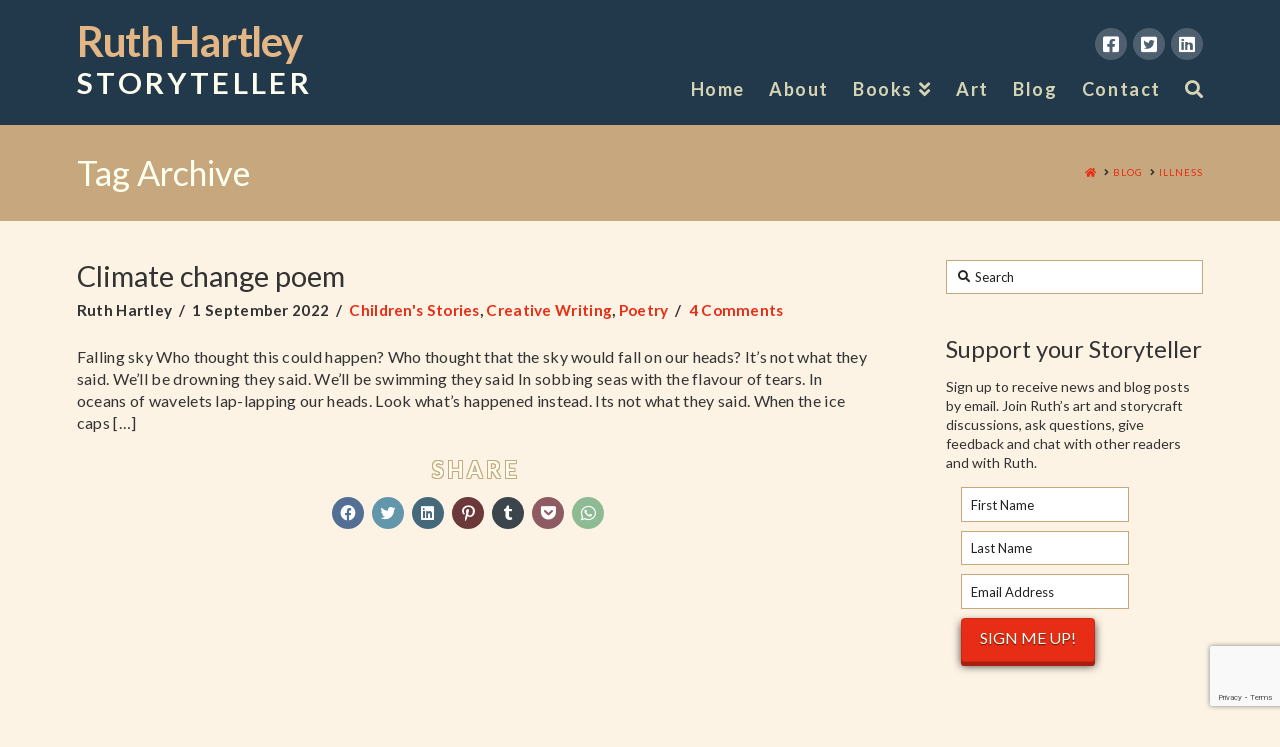

--- FILE ---
content_type: text/html; charset=UTF-8
request_url: https://ruthhartley.com/tag/illness/
body_size: 18859
content:
<!DOCTYPE html>
<html class="no-js" lang="en-GB">
<head>
<meta charset="UTF-8">
<meta name="viewport" content="width=device-width, initial-scale=1.0">
<link rel="pingback" href="https://ruthhartley.com/xmlrpc.php">
<meta name='robots' content='index, follow, max-image-preview:large, max-snippet:-1, max-video-preview:-1' />

	<!-- This site is optimized with the Yoast SEO plugin v21.2 - https://yoast.com/wordpress/plugins/seo/ -->
	<title>illness Archives - Ruth Hartley</title>
	<link rel="canonical" href="https://ruthhartley.com/tag/illness/" />
	<meta property="og:locale" content="en_GB" />
	<meta property="og:type" content="article" />
	<meta property="og:title" content="illness Archives - Ruth Hartley" />
	<meta property="og:url" content="https://ruthhartley.com/tag/illness/" />
	<meta property="og:site_name" content="Ruth Hartley" />
	<meta name="twitter:card" content="summary_large_image" />
	<meta name="twitter:site" content="@ruthhartley9" />
	<script type="application/ld+json" class="yoast-schema-graph">{"@context":"https://schema.org","@graph":[{"@type":"CollectionPage","@id":"https://ruthhartley.com/tag/illness/","url":"https://ruthhartley.com/tag/illness/","name":"illness Archives - Ruth Hartley","isPartOf":{"@id":"https://ruthhartley.com/#website"},"breadcrumb":{"@id":"https://ruthhartley.com/tag/illness/#breadcrumb"},"inLanguage":"en-GB"},{"@type":"BreadcrumbList","@id":"https://ruthhartley.com/tag/illness/#breadcrumb","itemListElement":[{"@type":"ListItem","position":1,"name":"Home","item":"https://ruthhartley.com/"},{"@type":"ListItem","position":2,"name":"illness"}]},{"@type":"WebSite","@id":"https://ruthhartley.com/#website","url":"https://ruthhartley.com/","name":"Ruth Hartley","description":"STORYTELLER","potentialAction":[{"@type":"SearchAction","target":{"@type":"EntryPoint","urlTemplate":"https://ruthhartley.com/?s={search_term_string}"},"query-input":"required name=search_term_string"}],"inLanguage":"en-GB"}]}</script>
	<!-- / Yoast SEO plugin. -->


<link rel='dns-prefetch' href='//cdn.iubenda.com' />
<link rel='dns-prefetch' href='//secure.gravatar.com' />
<link rel='dns-prefetch' href='//www.googletagmanager.com' />
<link rel='dns-prefetch' href='//stats.wp.com' />
<link rel='dns-prefetch' href='//v0.wordpress.com' />
<link rel="alternate" type="application/rss+xml" title="Ruth Hartley &raquo; Feed" href="https://ruthhartley.com/feed/" />
<link rel="alternate" type="application/rss+xml" title="Ruth Hartley &raquo; Comments Feed" href="https://ruthhartley.com/comments/feed/" />
<link rel="alternate" type="application/rss+xml" title="Ruth Hartley &raquo; illness Tag Feed" href="https://ruthhartley.com/tag/illness/feed/" />
<script type="text/javascript">
window._wpemojiSettings = {"baseUrl":"https:\/\/s.w.org\/images\/core\/emoji\/14.0.0\/72x72\/","ext":".png","svgUrl":"https:\/\/s.w.org\/images\/core\/emoji\/14.0.0\/svg\/","svgExt":".svg","source":{"concatemoji":"https:\/\/ruthhartley.com\/wp-includes\/js\/wp-emoji-release.min.js?ver=6.3.7"}};
/*! This file is auto-generated */
!function(i,n){var o,s,e;function c(e){try{var t={supportTests:e,timestamp:(new Date).valueOf()};sessionStorage.setItem(o,JSON.stringify(t))}catch(e){}}function p(e,t,n){e.clearRect(0,0,e.canvas.width,e.canvas.height),e.fillText(t,0,0);var t=new Uint32Array(e.getImageData(0,0,e.canvas.width,e.canvas.height).data),r=(e.clearRect(0,0,e.canvas.width,e.canvas.height),e.fillText(n,0,0),new Uint32Array(e.getImageData(0,0,e.canvas.width,e.canvas.height).data));return t.every(function(e,t){return e===r[t]})}function u(e,t,n){switch(t){case"flag":return n(e,"\ud83c\udff3\ufe0f\u200d\u26a7\ufe0f","\ud83c\udff3\ufe0f\u200b\u26a7\ufe0f")?!1:!n(e,"\ud83c\uddfa\ud83c\uddf3","\ud83c\uddfa\u200b\ud83c\uddf3")&&!n(e,"\ud83c\udff4\udb40\udc67\udb40\udc62\udb40\udc65\udb40\udc6e\udb40\udc67\udb40\udc7f","\ud83c\udff4\u200b\udb40\udc67\u200b\udb40\udc62\u200b\udb40\udc65\u200b\udb40\udc6e\u200b\udb40\udc67\u200b\udb40\udc7f");case"emoji":return!n(e,"\ud83e\udef1\ud83c\udffb\u200d\ud83e\udef2\ud83c\udfff","\ud83e\udef1\ud83c\udffb\u200b\ud83e\udef2\ud83c\udfff")}return!1}function f(e,t,n){var r="undefined"!=typeof WorkerGlobalScope&&self instanceof WorkerGlobalScope?new OffscreenCanvas(300,150):i.createElement("canvas"),a=r.getContext("2d",{willReadFrequently:!0}),o=(a.textBaseline="top",a.font="600 32px Arial",{});return e.forEach(function(e){o[e]=t(a,e,n)}),o}function t(e){var t=i.createElement("script");t.src=e,t.defer=!0,i.head.appendChild(t)}"undefined"!=typeof Promise&&(o="wpEmojiSettingsSupports",s=["flag","emoji"],n.supports={everything:!0,everythingExceptFlag:!0},e=new Promise(function(e){i.addEventListener("DOMContentLoaded",e,{once:!0})}),new Promise(function(t){var n=function(){try{var e=JSON.parse(sessionStorage.getItem(o));if("object"==typeof e&&"number"==typeof e.timestamp&&(new Date).valueOf()<e.timestamp+604800&&"object"==typeof e.supportTests)return e.supportTests}catch(e){}return null}();if(!n){if("undefined"!=typeof Worker&&"undefined"!=typeof OffscreenCanvas&&"undefined"!=typeof URL&&URL.createObjectURL&&"undefined"!=typeof Blob)try{var e="postMessage("+f.toString()+"("+[JSON.stringify(s),u.toString(),p.toString()].join(",")+"));",r=new Blob([e],{type:"text/javascript"}),a=new Worker(URL.createObjectURL(r),{name:"wpTestEmojiSupports"});return void(a.onmessage=function(e){c(n=e.data),a.terminate(),t(n)})}catch(e){}c(n=f(s,u,p))}t(n)}).then(function(e){for(var t in e)n.supports[t]=e[t],n.supports.everything=n.supports.everything&&n.supports[t],"flag"!==t&&(n.supports.everythingExceptFlag=n.supports.everythingExceptFlag&&n.supports[t]);n.supports.everythingExceptFlag=n.supports.everythingExceptFlag&&!n.supports.flag,n.DOMReady=!1,n.readyCallback=function(){n.DOMReady=!0}}).then(function(){return e}).then(function(){var e;n.supports.everything||(n.readyCallback(),(e=n.source||{}).concatemoji?t(e.concatemoji):e.wpemoji&&e.twemoji&&(t(e.twemoji),t(e.wpemoji)))}))}((window,document),window._wpemojiSettings);
</script>
<style type="text/css">
img.wp-smiley,
img.emoji {
	display: inline !important;
	border: none !important;
	box-shadow: none !important;
	height: 1em !important;
	width: 1em !important;
	margin: 0 0.07em !important;
	vertical-align: -0.1em !important;
	background: none !important;
	padding: 0 !important;
}
</style>
	<link rel='stylesheet' id='wp-block-library-css' href='https://ruthhartley.com/wp-includes/css/dist/block-library/style.min.css?ver=6.3.7' type='text/css' media='all' />
<style id='wp-block-library-inline-css' type='text/css'>
.has-text-align-justify{text-align:justify;}
</style>
<style id='wp-block-library-theme-inline-css' type='text/css'>
.wp-block-audio figcaption{color:#555;font-size:13px;text-align:center}.is-dark-theme .wp-block-audio figcaption{color:hsla(0,0%,100%,.65)}.wp-block-audio{margin:0 0 1em}.wp-block-code{border:1px solid #ccc;border-radius:4px;font-family:Menlo,Consolas,monaco,monospace;padding:.8em 1em}.wp-block-embed figcaption{color:#555;font-size:13px;text-align:center}.is-dark-theme .wp-block-embed figcaption{color:hsla(0,0%,100%,.65)}.wp-block-embed{margin:0 0 1em}.blocks-gallery-caption{color:#555;font-size:13px;text-align:center}.is-dark-theme .blocks-gallery-caption{color:hsla(0,0%,100%,.65)}.wp-block-image figcaption{color:#555;font-size:13px;text-align:center}.is-dark-theme .wp-block-image figcaption{color:hsla(0,0%,100%,.65)}.wp-block-image{margin:0 0 1em}.wp-block-pullquote{border-bottom:4px solid;border-top:4px solid;color:currentColor;margin-bottom:1.75em}.wp-block-pullquote cite,.wp-block-pullquote footer,.wp-block-pullquote__citation{color:currentColor;font-size:.8125em;font-style:normal;text-transform:uppercase}.wp-block-quote{border-left:.25em solid;margin:0 0 1.75em;padding-left:1em}.wp-block-quote cite,.wp-block-quote footer{color:currentColor;font-size:.8125em;font-style:normal;position:relative}.wp-block-quote.has-text-align-right{border-left:none;border-right:.25em solid;padding-left:0;padding-right:1em}.wp-block-quote.has-text-align-center{border:none;padding-left:0}.wp-block-quote.is-large,.wp-block-quote.is-style-large,.wp-block-quote.is-style-plain{border:none}.wp-block-search .wp-block-search__label{font-weight:700}.wp-block-search__button{border:1px solid #ccc;padding:.375em .625em}:where(.wp-block-group.has-background){padding:1.25em 2.375em}.wp-block-separator.has-css-opacity{opacity:.4}.wp-block-separator{border:none;border-bottom:2px solid;margin-left:auto;margin-right:auto}.wp-block-separator.has-alpha-channel-opacity{opacity:1}.wp-block-separator:not(.is-style-wide):not(.is-style-dots){width:100px}.wp-block-separator.has-background:not(.is-style-dots){border-bottom:none;height:1px}.wp-block-separator.has-background:not(.is-style-wide):not(.is-style-dots){height:2px}.wp-block-table{margin:0 0 1em}.wp-block-table td,.wp-block-table th{word-break:normal}.wp-block-table figcaption{color:#555;font-size:13px;text-align:center}.is-dark-theme .wp-block-table figcaption{color:hsla(0,0%,100%,.65)}.wp-block-video figcaption{color:#555;font-size:13px;text-align:center}.is-dark-theme .wp-block-video figcaption{color:hsla(0,0%,100%,.65)}.wp-block-video{margin:0 0 1em}.wp-block-template-part.has-background{margin-bottom:0;margin-top:0;padding:1.25em 2.375em}
</style>
<link rel='stylesheet' id='mediaelement-css' href='https://ruthhartley.com/wp-includes/js/mediaelement/mediaelementplayer-legacy.min.css?ver=4.2.17' type='text/css' media='all' />
<link rel='stylesheet' id='wp-mediaelement-css' href='https://ruthhartley.com/wp-includes/js/mediaelement/wp-mediaelement.min.css?ver=6.3.7' type='text/css' media='all' />
<style id='classic-theme-styles-inline-css' type='text/css'>
/*! This file is auto-generated */
.wp-block-button__link{color:#fff;background-color:#32373c;border-radius:9999px;box-shadow:none;text-decoration:none;padding:calc(.667em + 2px) calc(1.333em + 2px);font-size:1.125em}.wp-block-file__button{background:#32373c;color:#fff;text-decoration:none}
</style>
<style id='global-styles-inline-css' type='text/css'>
body{--wp--preset--color--black: #000000;--wp--preset--color--cyan-bluish-gray: #abb8c3;--wp--preset--color--white: #ffffff;--wp--preset--color--pale-pink: #f78da7;--wp--preset--color--vivid-red: #cf2e2e;--wp--preset--color--luminous-vivid-orange: #ff6900;--wp--preset--color--luminous-vivid-amber: #fcb900;--wp--preset--color--light-green-cyan: #7bdcb5;--wp--preset--color--vivid-green-cyan: #00d084;--wp--preset--color--pale-cyan-blue: #8ed1fc;--wp--preset--color--vivid-cyan-blue: #0693e3;--wp--preset--color--vivid-purple: #9b51e0;--wp--preset--gradient--vivid-cyan-blue-to-vivid-purple: linear-gradient(135deg,rgba(6,147,227,1) 0%,rgb(155,81,224) 100%);--wp--preset--gradient--light-green-cyan-to-vivid-green-cyan: linear-gradient(135deg,rgb(122,220,180) 0%,rgb(0,208,130) 100%);--wp--preset--gradient--luminous-vivid-amber-to-luminous-vivid-orange: linear-gradient(135deg,rgba(252,185,0,1) 0%,rgba(255,105,0,1) 100%);--wp--preset--gradient--luminous-vivid-orange-to-vivid-red: linear-gradient(135deg,rgba(255,105,0,1) 0%,rgb(207,46,46) 100%);--wp--preset--gradient--very-light-gray-to-cyan-bluish-gray: linear-gradient(135deg,rgb(238,238,238) 0%,rgb(169,184,195) 100%);--wp--preset--gradient--cool-to-warm-spectrum: linear-gradient(135deg,rgb(74,234,220) 0%,rgb(151,120,209) 20%,rgb(207,42,186) 40%,rgb(238,44,130) 60%,rgb(251,105,98) 80%,rgb(254,248,76) 100%);--wp--preset--gradient--blush-light-purple: linear-gradient(135deg,rgb(255,206,236) 0%,rgb(152,150,240) 100%);--wp--preset--gradient--blush-bordeaux: linear-gradient(135deg,rgb(254,205,165) 0%,rgb(254,45,45) 50%,rgb(107,0,62) 100%);--wp--preset--gradient--luminous-dusk: linear-gradient(135deg,rgb(255,203,112) 0%,rgb(199,81,192) 50%,rgb(65,88,208) 100%);--wp--preset--gradient--pale-ocean: linear-gradient(135deg,rgb(255,245,203) 0%,rgb(182,227,212) 50%,rgb(51,167,181) 100%);--wp--preset--gradient--electric-grass: linear-gradient(135deg,rgb(202,248,128) 0%,rgb(113,206,126) 100%);--wp--preset--gradient--midnight: linear-gradient(135deg,rgb(2,3,129) 0%,rgb(40,116,252) 100%);--wp--preset--font-size--small: 13px;--wp--preset--font-size--medium: 20px;--wp--preset--font-size--large: 36px;--wp--preset--font-size--x-large: 42px;--wp--preset--spacing--20: 0.44rem;--wp--preset--spacing--30: 0.67rem;--wp--preset--spacing--40: 1rem;--wp--preset--spacing--50: 1.5rem;--wp--preset--spacing--60: 2.25rem;--wp--preset--spacing--70: 3.38rem;--wp--preset--spacing--80: 5.06rem;--wp--preset--shadow--natural: 6px 6px 9px rgba(0, 0, 0, 0.2);--wp--preset--shadow--deep: 12px 12px 50px rgba(0, 0, 0, 0.4);--wp--preset--shadow--sharp: 6px 6px 0px rgba(0, 0, 0, 0.2);--wp--preset--shadow--outlined: 6px 6px 0px -3px rgba(255, 255, 255, 1), 6px 6px rgba(0, 0, 0, 1);--wp--preset--shadow--crisp: 6px 6px 0px rgba(0, 0, 0, 1);}:where(.is-layout-flex){gap: 0.5em;}:where(.is-layout-grid){gap: 0.5em;}body .is-layout-flow > .alignleft{float: left;margin-inline-start: 0;margin-inline-end: 2em;}body .is-layout-flow > .alignright{float: right;margin-inline-start: 2em;margin-inline-end: 0;}body .is-layout-flow > .aligncenter{margin-left: auto !important;margin-right: auto !important;}body .is-layout-constrained > .alignleft{float: left;margin-inline-start: 0;margin-inline-end: 2em;}body .is-layout-constrained > .alignright{float: right;margin-inline-start: 2em;margin-inline-end: 0;}body .is-layout-constrained > .aligncenter{margin-left: auto !important;margin-right: auto !important;}body .is-layout-constrained > :where(:not(.alignleft):not(.alignright):not(.alignfull)){max-width: var(--wp--style--global--content-size);margin-left: auto !important;margin-right: auto !important;}body .is-layout-constrained > .alignwide{max-width: var(--wp--style--global--wide-size);}body .is-layout-flex{display: flex;}body .is-layout-flex{flex-wrap: wrap;align-items: center;}body .is-layout-flex > *{margin: 0;}body .is-layout-grid{display: grid;}body .is-layout-grid > *{margin: 0;}:where(.wp-block-columns.is-layout-flex){gap: 2em;}:where(.wp-block-columns.is-layout-grid){gap: 2em;}:where(.wp-block-post-template.is-layout-flex){gap: 1.25em;}:where(.wp-block-post-template.is-layout-grid){gap: 1.25em;}.has-black-color{color: var(--wp--preset--color--black) !important;}.has-cyan-bluish-gray-color{color: var(--wp--preset--color--cyan-bluish-gray) !important;}.has-white-color{color: var(--wp--preset--color--white) !important;}.has-pale-pink-color{color: var(--wp--preset--color--pale-pink) !important;}.has-vivid-red-color{color: var(--wp--preset--color--vivid-red) !important;}.has-luminous-vivid-orange-color{color: var(--wp--preset--color--luminous-vivid-orange) !important;}.has-luminous-vivid-amber-color{color: var(--wp--preset--color--luminous-vivid-amber) !important;}.has-light-green-cyan-color{color: var(--wp--preset--color--light-green-cyan) !important;}.has-vivid-green-cyan-color{color: var(--wp--preset--color--vivid-green-cyan) !important;}.has-pale-cyan-blue-color{color: var(--wp--preset--color--pale-cyan-blue) !important;}.has-vivid-cyan-blue-color{color: var(--wp--preset--color--vivid-cyan-blue) !important;}.has-vivid-purple-color{color: var(--wp--preset--color--vivid-purple) !important;}.has-black-background-color{background-color: var(--wp--preset--color--black) !important;}.has-cyan-bluish-gray-background-color{background-color: var(--wp--preset--color--cyan-bluish-gray) !important;}.has-white-background-color{background-color: var(--wp--preset--color--white) !important;}.has-pale-pink-background-color{background-color: var(--wp--preset--color--pale-pink) !important;}.has-vivid-red-background-color{background-color: var(--wp--preset--color--vivid-red) !important;}.has-luminous-vivid-orange-background-color{background-color: var(--wp--preset--color--luminous-vivid-orange) !important;}.has-luminous-vivid-amber-background-color{background-color: var(--wp--preset--color--luminous-vivid-amber) !important;}.has-light-green-cyan-background-color{background-color: var(--wp--preset--color--light-green-cyan) !important;}.has-vivid-green-cyan-background-color{background-color: var(--wp--preset--color--vivid-green-cyan) !important;}.has-pale-cyan-blue-background-color{background-color: var(--wp--preset--color--pale-cyan-blue) !important;}.has-vivid-cyan-blue-background-color{background-color: var(--wp--preset--color--vivid-cyan-blue) !important;}.has-vivid-purple-background-color{background-color: var(--wp--preset--color--vivid-purple) !important;}.has-black-border-color{border-color: var(--wp--preset--color--black) !important;}.has-cyan-bluish-gray-border-color{border-color: var(--wp--preset--color--cyan-bluish-gray) !important;}.has-white-border-color{border-color: var(--wp--preset--color--white) !important;}.has-pale-pink-border-color{border-color: var(--wp--preset--color--pale-pink) !important;}.has-vivid-red-border-color{border-color: var(--wp--preset--color--vivid-red) !important;}.has-luminous-vivid-orange-border-color{border-color: var(--wp--preset--color--luminous-vivid-orange) !important;}.has-luminous-vivid-amber-border-color{border-color: var(--wp--preset--color--luminous-vivid-amber) !important;}.has-light-green-cyan-border-color{border-color: var(--wp--preset--color--light-green-cyan) !important;}.has-vivid-green-cyan-border-color{border-color: var(--wp--preset--color--vivid-green-cyan) !important;}.has-pale-cyan-blue-border-color{border-color: var(--wp--preset--color--pale-cyan-blue) !important;}.has-vivid-cyan-blue-border-color{border-color: var(--wp--preset--color--vivid-cyan-blue) !important;}.has-vivid-purple-border-color{border-color: var(--wp--preset--color--vivid-purple) !important;}.has-vivid-cyan-blue-to-vivid-purple-gradient-background{background: var(--wp--preset--gradient--vivid-cyan-blue-to-vivid-purple) !important;}.has-light-green-cyan-to-vivid-green-cyan-gradient-background{background: var(--wp--preset--gradient--light-green-cyan-to-vivid-green-cyan) !important;}.has-luminous-vivid-amber-to-luminous-vivid-orange-gradient-background{background: var(--wp--preset--gradient--luminous-vivid-amber-to-luminous-vivid-orange) !important;}.has-luminous-vivid-orange-to-vivid-red-gradient-background{background: var(--wp--preset--gradient--luminous-vivid-orange-to-vivid-red) !important;}.has-very-light-gray-to-cyan-bluish-gray-gradient-background{background: var(--wp--preset--gradient--very-light-gray-to-cyan-bluish-gray) !important;}.has-cool-to-warm-spectrum-gradient-background{background: var(--wp--preset--gradient--cool-to-warm-spectrum) !important;}.has-blush-light-purple-gradient-background{background: var(--wp--preset--gradient--blush-light-purple) !important;}.has-blush-bordeaux-gradient-background{background: var(--wp--preset--gradient--blush-bordeaux) !important;}.has-luminous-dusk-gradient-background{background: var(--wp--preset--gradient--luminous-dusk) !important;}.has-pale-ocean-gradient-background{background: var(--wp--preset--gradient--pale-ocean) !important;}.has-electric-grass-gradient-background{background: var(--wp--preset--gradient--electric-grass) !important;}.has-midnight-gradient-background{background: var(--wp--preset--gradient--midnight) !important;}.has-small-font-size{font-size: var(--wp--preset--font-size--small) !important;}.has-medium-font-size{font-size: var(--wp--preset--font-size--medium) !important;}.has-large-font-size{font-size: var(--wp--preset--font-size--large) !important;}.has-x-large-font-size{font-size: var(--wp--preset--font-size--x-large) !important;}
.wp-block-navigation a:where(:not(.wp-element-button)){color: inherit;}
:where(.wp-block-post-template.is-layout-flex){gap: 1.25em;}:where(.wp-block-post-template.is-layout-grid){gap: 1.25em;}
:where(.wp-block-columns.is-layout-flex){gap: 2em;}:where(.wp-block-columns.is-layout-grid){gap: 2em;}
.wp-block-pullquote{font-size: 1.5em;line-height: 1.6;}
</style>
<link rel='stylesheet' id='x-stack-css' href='https://ruthhartley.com/wp-content/themes/x/framework/dist/css/site/stacks/renew.css?ver=10.3.9' type='text/css' media='all' />
<link rel='stylesheet' id='x-child-css' href='https://ruthhartley.com/wp-content/themes/x-child/style.css?ver=10.3.9' type='text/css' media='all' />
<style id='cs-inline-css' type='text/css'>
@media (min-width:1200px){.x-hide-xl{display:none !important;}}@media (min-width:979px) and (max-width:1199.98px){.x-hide-lg{display:none !important;}}@media (min-width:767px) and (max-width:978.98px){.x-hide-md{display:none !important;}}@media (min-width:480px) and (max-width:766.98px){.x-hide-sm{display:none !important;}}@media (max-width:479.98px){.x-hide-xs{display:none !important;}} a,h1 a:hover,h2 a:hover,h3 a:hover,h4 a:hover,h5 a:hover,h6 a:hover,.x-comment-time:hover,#reply-title small a,.comment-reply-link:hover,.x-comment-author a:hover,.x-recent-posts a:hover .h-recent-posts{color:rgb(232,45,22);}a:hover,#reply-title small a:hover{color:rgb(129,18,17);}.entry-title:before{color:#dddddd;}a.x-img-thumbnail:hover,li.bypostauthor > article.comment{border-color:rgb(232,45,22);}.flex-direction-nav a,.flex-control-nav a:hover,.flex-control-nav a.flex-active,.x-dropcap,.x-skill-bar .bar,.x-pricing-column.featured h2,.h-comments-title small,.x-pagination a:hover,.woocommerce-pagination a:hover,.x-entry-share .x-share:hover,.entry-thumb,.widget_tag_cloud .tagcloud a:hover,.widget_product_tag_cloud .tagcloud a:hover,.x-highlight,.x-recent-posts .x-recent-posts-img:after,.x-portfolio-filters{background-color:rgb(232,45,22);}.x-portfolio-filters:hover{background-color:rgb(129,18,17);}.x-main{width:calc(74% - 3.20197%);}.x-sidebar{width:calc(100% - 3.20197% - 74%);}.h-landmark{font-weight:400;}.x-comment-author a{color:rgb(0,0,0);}.x-comment-author a,.comment-form-author label,.comment-form-email label,.comment-form-url label,.comment-form-rating label,.comment-form-comment label,.widget_calendar #wp-calendar caption,.widget_calendar #wp-calendar th,.x-accordion-heading .x-accordion-toggle,.x-nav-tabs > li > a:hover,.x-nav-tabs > .active > a,.x-nav-tabs > .active > a:hover{color:rgb(51,51,51);}.widget_calendar #wp-calendar th{border-bottom-color:rgb(51,51,51);}.x-pagination span.current,.woocommerce-pagination span[aria-current],.x-portfolio-filters-menu,.widget_tag_cloud .tagcloud a,.h-feature-headline span i,.widget_price_filter .ui-slider .ui-slider-handle{background-color:rgb(51,51,51);}@media (max-width:978.98px){}html{font-size:14px;}@media (min-width:479px){html{font-size:14px;}}@media (min-width:766px){html{font-size:14px;}}@media (min-width:978px){html{font-size:14px;}}@media (min-width:1199px){html{font-size:14px;}}body{font-style:normal;font-weight:400;color:rgb(0,0,0);background-color:rgb(252,243,229);}.w-b{font-weight:400 !important;}h1,h2,h3,h4,h5,h6,.h1,.h2,.h3,.h4,.h5,.h6{font-family:"Lato",sans-serif;font-style:normal;font-weight:400;}h1,.h1{letter-spacing:0em;}h2,.h2{letter-spacing:0em;}h3,.h3{letter-spacing:0em;}h4,.h4{letter-spacing:0em;}h5,.h5{letter-spacing:0em;}h6,.h6{letter-spacing:0em;}.w-h{font-weight:400 !important;}.x-container.width{width:88%;}.x-container.max{max-width:1200px;}.x-bar-content.x-container.width{flex-basis:88%;}.x-main.full{float:none;display:block;width:auto;}@media (max-width:978.98px){.x-main.full,.x-main.left,.x-main.right,.x-sidebar.left,.x-sidebar.right{float:none;display:block;width:auto !important;}}.entry-header,.entry-content{font-size:1rem;}body,input,button,select,textarea{font-family:"Lato",sans-serif;}h1,h2,h3,h4,h5,h6,.h1,.h2,.h3,.h4,.h5,.h6,h1 a,h2 a,h3 a,h4 a,h5 a,h6 a,.h1 a,.h2 a,.h3 a,.h4 a,.h5 a,.h6 a,blockquote{color:rgb(51,51,51);}.cfc-h-tx{color:rgb(51,51,51) !important;}.cfc-h-bd{border-color:rgb(51,51,51) !important;}.cfc-h-bg{background-color:rgb(51,51,51) !important;}.cfc-b-tx{color:rgb(0,0,0) !important;}.cfc-b-bd{border-color:rgb(0,0,0) !important;}.cfc-b-bg{background-color:rgb(0,0,0) !important;}.x-btn,.button,[type="submit"]{color:rgb(255,255,240);border-color:rgb(205,39,19);background-color:rgb(232,45,22);margin-bottom:0.25em;text-shadow:0 0.075em 0.075em rgba(0,0,0,0.5);box-shadow:0 0.25em 0 0 rgb(169,31,15),0 4px 9px rgba(0,0,0,0.75);border-radius:0.25em;}.x-btn:hover,.button:hover,[type="submit"]:hover{color:rgb(255,255,248);border-color:rgb(187,35,17);background-color:rgb(214,41,20);margin-bottom:0.25em;text-shadow:0 0.075em 0.075em rgba(0,0,0,0.5);box-shadow:0 0.25em 0 0 rgb(144,33,14),0 4px 9px rgba(0,0,0,0.75);}.x-btn.x-btn-real,.x-btn.x-btn-real:hover{margin-bottom:0.25em;text-shadow:0 0.075em 0.075em rgba(0,0,0,0.65);}.x-btn.x-btn-real{box-shadow:0 0.25em 0 0 rgb(169,31,15),0 4px 9px rgba(0,0,0,0.75);}.x-btn.x-btn-real:hover{box-shadow:0 0.25em 0 0 rgb(144,33,14),0 4px 9px rgba(0,0,0,0.75);}.x-btn.x-btn-flat,.x-btn.x-btn-flat:hover{margin-bottom:0;text-shadow:0 0.075em 0.075em rgba(0,0,0,0.65);box-shadow:none;}.x-btn.x-btn-transparent,.x-btn.x-btn-transparent:hover{margin-bottom:0;border-width:3px;text-shadow:none;text-transform:uppercase;background-color:transparent;box-shadow:none;}.x-topbar .p-info,.x-topbar .p-info a,.x-topbar .x-social-global a{color:#ffffff;}.x-topbar .p-info a:hover{color:#959baf;}.x-topbar{background-color:rgb(24,39,63);}.x-navbar .desktop .x-nav > li:before{padding-top:80px;}.x-navbar .desktop .x-nav > li > a,.x-navbar .desktop .sub-menu li > a,.x-navbar .mobile .x-nav li a{color:rgb(213,213,181);}.x-navbar .desktop .x-nav > li > a:hover,.x-navbar .desktop .x-nav > .x-active > a,.x-navbar .desktop .x-nav > .current-menu-item > a,.x-navbar .desktop .sub-menu li > a:hover,.x-navbar .desktop .sub-menu li.x-active > a,.x-navbar .desktop .sub-menu li.current-menu-item > a,.x-navbar .desktop .x-nav .x-megamenu > .sub-menu > li > a,.x-navbar .mobile .x-nav li > a:hover,.x-navbar .mobile .x-nav li.x-active > a,.x-navbar .mobile .x-nav li.current-menu-item > a{color:rgb(255,255,240);}.x-btn-navbar,.x-btn-navbar:hover{color:#ffffff;}.x-navbar .desktop .sub-menu li:before,.x-navbar .desktop .sub-menu li:after{background-color:rgb(213,213,181);}.x-navbar,.x-navbar .sub-menu{background-color:rgb(34,56,75) !important;}.x-btn-navbar,.x-btn-navbar.collapsed:hover{background-color:#476481;}.x-btn-navbar.collapsed{background-color:#3e5771;}.x-navbar .desktop .x-nav > li > a:hover > span,.x-navbar .desktop .x-nav > li.x-active > a > span,.x-navbar .desktop .x-nav > li.current-menu-item > a > span{box-shadow:0 2px 0 0 rgb(255,255,240);}.x-navbar .desktop .x-nav > li > a{height:125px;padding-top:80px;}.x-navbar .desktop .x-nav > li ul{top:125px;}.x-colophon.bottom{background-color:rgb(34,56,75);}.x-colophon.bottom,.x-colophon.bottom a,.x-colophon.bottom .x-social-global a{color:#ffffff;}.x-navbar-inner{min-height:125px;}.x-brand{margin-top:20px;font-family:inherit;font-size:42px;font-style:normal;font-weight:700;letter-spacing:-0.03em;color:rgb(227,182,134);}.x-brand:hover,.x-brand:focus{color:rgb(227,182,134);}.x-brand img{width:calc(px / 2);}.x-navbar .x-nav-wrap .x-nav > li > a{font-family:inherit;font-style:normal;font-weight:700;letter-spacing:0.085em;}.x-navbar .desktop .x-nav > li > a{font-size:18px;}.x-navbar .desktop .x-nav > li > a:not(.x-btn-navbar-woocommerce){padding-left:13px;padding-right:13px;}.x-navbar .desktop .x-nav > li > a > span{margin-right:-0.085em;}.x-btn-navbar{margin-top:20px;}.x-btn-navbar,.x-btn-navbar.collapsed{font-size:24px;}@media (max-width:979px){.x-widgetbar{left:0;right:0;}}.x-colophon.bottom{background-color:rgb(34,56,75);}.x-colophon.bottom,.x-colophon.bottom a,.x-colophon.bottom .x-social-global a{color:#ffffff;}.bg .mejs-container,.x-video .mejs-container{position:unset !important;} @font-face{font-family:'FontAwesomePro';font-style:normal;font-weight:900;font-display:block;src:url('https://ruthhartley.com/wp-content/plugins/cornerstone/assets/fonts/fa-solid-900.woff2') format('woff2'),url('https://ruthhartley.com/wp-content/plugins/cornerstone/assets/fonts/fa-solid-900.woff') format('woff'),url('https://ruthhartley.com/wp-content/plugins/cornerstone/assets/fonts/fa-solid-900.ttf') format('truetype');}[data-x-fa-pro-icon]{font-family:"FontAwesomePro" !important;}[data-x-fa-pro-icon]:before{content:attr(data-x-fa-pro-icon);}[data-x-icon],[data-x-icon-o],[data-x-icon-l],[data-x-icon-s],[data-x-icon-b],[data-x-fa-pro-icon],[class*="cs-fa-"]{display:inline-block;font-style:normal;font-weight:400;text-decoration:inherit;text-rendering:auto;-webkit-font-smoothing:antialiased;-moz-osx-font-smoothing:grayscale;}[data-x-icon].left,[data-x-icon-o].left,[data-x-icon-l].left,[data-x-icon-s].left,[data-x-icon-b].left,[data-x-fa-pro-icon].left,[class*="cs-fa-"].left{margin-right:0.5em;}[data-x-icon].right,[data-x-icon-o].right,[data-x-icon-l].right,[data-x-icon-s].right,[data-x-icon-b].right,[data-x-fa-pro-icon].right,[class*="cs-fa-"].right{margin-left:0.5em;}[data-x-icon]:before,[data-x-icon-o]:before,[data-x-icon-l]:before,[data-x-icon-s]:before,[data-x-icon-b]:before,[data-x-fa-pro-icon]:before,[class*="cs-fa-"]:before{line-height:1;}@font-face{font-family:'FontAwesome';font-style:normal;font-weight:900;font-display:block;src:url('https://ruthhartley.com/wp-content/plugins/cornerstone/assets/fonts/fa-solid-900.woff2') format('woff2'),url('https://ruthhartley.com/wp-content/plugins/cornerstone/assets/fonts/fa-solid-900.woff') format('woff'),url('https://ruthhartley.com/wp-content/plugins/cornerstone/assets/fonts/fa-solid-900.ttf') format('truetype');}[data-x-icon],[data-x-icon-s],[data-x-icon][class*="cs-fa-"]{font-family:"FontAwesome" !important;font-weight:900;}[data-x-icon]:before,[data-x-icon][class*="cs-fa-"]:before{content:attr(data-x-icon);}[data-x-icon-s]:before{content:attr(data-x-icon-s);}@font-face{font-family:'FontAwesomeBrands';font-style:normal;font-weight:normal;font-display:block;src:url('https://ruthhartley.com/wp-content/plugins/cornerstone/assets/fonts/fa-brands-400.woff2') format('woff2'),url('https://ruthhartley.com/wp-content/plugins/cornerstone/assets/fonts/fa-brands-400.woff') format('woff'),url('https://ruthhartley.com/wp-content/plugins/cornerstone/assets/fonts/fa-brands-400.ttf') format('truetype');}[data-x-icon-b]{font-family:"FontAwesomeBrands" !important;}[data-x-icon-b]:before{content:attr(data-x-icon-b);}
</style>
<link rel='stylesheet' id='social-logos-css' href='https://ruthhartley.com/wp-content/plugins/jetpack/_inc/social-logos/social-logos.min.css?ver=12.6.3' type='text/css' media='all' />
<link rel='stylesheet' id='jetpack_css-css' href='https://ruthhartley.com/wp-content/plugins/jetpack/css/jetpack.css?ver=12.6.3' type='text/css' media='all' />
<script type='text/javascript' src='https://ruthhartley.com/wp-includes/js/jquery/jquery.min.js?ver=3.7.0' id='jquery-core-js'></script>
<script type='text/javascript' src='https://ruthhartley.com/wp-includes/js/jquery/jquery-migrate.min.js?ver=3.4.1' id='jquery-migrate-js'></script>

<script  type="text/javascript" class=" _iub_cs_skip" id="iubenda-head-inline-scripts-0" type="text/javascript">
var _iub = _iub || [];
_iub.csConfiguration = {"consentOnScroll":false,"whitelabel":false,"lang":"en","siteId":1291801,"countryDetection":true,"consentOnLinkAndButton":false,"consentOnElement":null,"perPurposeConsent":true,"googleAdditionalConsentMode":true,"cookiePolicyId":74550191, "banner":{ "acceptButtonDisplay":true,"customizeButtonDisplay":true,"rejectButtonDisplay":true }};
</script>
<script  type="text/javascript" charset="UTF-8" async="" class=" _iub_cs_skip" type='text/javascript' src='//cdn.iubenda.com/cs/iubenda_cs.js?ver=3.7.5' id='iubenda-head-scripts-0-js'></script>
<script type='text/javascript' src='https://ruthhartley.com/wp-content/themes/x-child/functions.js?v=170204&#038;ver=6.3.7' id='giw-js-js'></script>

<!-- Google tag (gtag.js) snippet added by Site Kit -->

<!-- Google Analytics snippet added by Site Kit -->
<script type='text/javascript' src='https://www.googletagmanager.com/gtag/js?id=GT-P36LJS3' id='google_gtagjs-js' async></script>
<script id="google_gtagjs-js-after" type="text/javascript">
window.dataLayer = window.dataLayer || [];function gtag(){dataLayer.push(arguments);}
gtag("set","linker",{"domains":["ruthhartley.com"]});
gtag("js", new Date());
gtag("set", "developer_id.dZTNiMT", true);
gtag("config", "GT-P36LJS3");
</script>

<!-- End Google tag (gtag.js) snippet added by Site Kit -->
<link rel="https://api.w.org/" href="https://ruthhartley.com/wp-json/" /><link rel="alternate" type="application/json" href="https://ruthhartley.com/wp-json/wp/v2/tags/1233" /><meta name="generator" content="Site Kit by Google 1.142.0" /><script type="text/javascript">
(function(url){
	if(/(?:Chrome\/26\.0\.1410\.63 Safari\/537\.31|WordfenceTestMonBot)/.test(navigator.userAgent)){ return; }
	var addEvent = function(evt, handler) {
		if (window.addEventListener) {
			document.addEventListener(evt, handler, false);
		} else if (window.attachEvent) {
			document.attachEvent('on' + evt, handler);
		}
	};
	var removeEvent = function(evt, handler) {
		if (window.removeEventListener) {
			document.removeEventListener(evt, handler, false);
		} else if (window.detachEvent) {
			document.detachEvent('on' + evt, handler);
		}
	};
	var evts = 'contextmenu dblclick drag dragend dragenter dragleave dragover dragstart drop keydown keypress keyup mousedown mousemove mouseout mouseover mouseup mousewheel scroll'.split(' ');
	var logHuman = function() {
		if (window.wfLogHumanRan) { return; }
		window.wfLogHumanRan = true;
		var wfscr = document.createElement('script');
		wfscr.type = 'text/javascript';
		wfscr.async = true;
		wfscr.src = url + '&r=' + Math.random();
		(document.getElementsByTagName('head')[0]||document.getElementsByTagName('body')[0]).appendChild(wfscr);
		for (var i = 0; i < evts.length; i++) {
			removeEvent(evts[i], logHuman);
		}
	};
	for (var i = 0; i < evts.length; i++) {
		addEvent(evts[i], logHuman);
	}
})('//ruthhartley.com/?wordfence_lh=1&hid=238923F09F56F410B6773BFB1B45AD82');
</script>	<style>img#wpstats{display:none}</style>
		<style type="text/css">.broken_link, a.broken_link {
	text-decoration: line-through;
}</style><style type="text/css">.removed_link, a.removed_link {
color: #944;
position: relative;
}
.removed_link:after, a.removed_link:after {
	content: "link obsolete";
	font-size: 0.85em;
	line-height:1em;
	background: url("https://via.placeholder.com/1x1/ffffff/ffffff") repeat;
	backround-color: white;
	position: absolute;
	display: none;
	top: -10px;
	left: 20px;
	padding: 4px;
	border: 1px solid #000;
	white-space: nowrap;
}
.removed_link:hover:after, a.removed_link:hover:after {
	display: block;
}</style>
<!-- Google Tag Manager snippet added by Site Kit -->
<script type="text/javascript">
			( function( w, d, s, l, i ) {
				w[l] = w[l] || [];
				w[l].push( {'gtm.start': new Date().getTime(), event: 'gtm.js'} );
				var f = d.getElementsByTagName( s )[0],
					j = d.createElement( s ), dl = l != 'dataLayer' ? '&l=' + l : '';
				j.async = true;
				j.src = 'https://www.googletagmanager.com/gtm.js?id=' + i + dl;
				f.parentNode.insertBefore( j, f );
			} )( window, document, 'script', 'dataLayer', 'GTM-WFNJDXJ' );
			
</script>

<!-- End Google Tag Manager snippet added by Site Kit -->
<style type="text/css" id="wp-custom-css">.dar-reviews-hide {
	display: none;
}</style><link href='https://fonts.googleapis.com/css?family=Questrial&display=swap' rel='stylesheet'><link rel="stylesheet" href="//fonts.googleapis.com/css?family=Lato:400,400i,700,700i&#038;subset=latin,latin-ext&#038;display=auto" type="text/css" media="all" crossorigin="anonymous" data-x-google-fonts></link></head>
<body class="archive tag tag-illness tag-1233 x-renew x-child-theme-active x-full-width-layout-active x-content-sidebar-active x-archive-standard-active x-portfolio-meta-disabled x-navbar-static-active cornerstone-v7_3_9 x-v10_3_9">

  		<!-- Google Tag Manager (noscript) snippet added by Site Kit -->
		<noscript>
			<iframe src="https://www.googletagmanager.com/ns.html?id=GTM-WFNJDXJ" height="0" width="0" style="display:none;visibility:hidden"></iframe>
		</noscript>
		<!-- End Google Tag Manager (noscript) snippet added by Site Kit -->
		
  
  <div id="x-root" class="x-root">

    
    <div id="top" class="site">

    <header class="masthead masthead-inline" role="banner">


  <div class="x-navbar-wrap">
    <div class="x-navbar">
      <div class="x-navbar-inner">
        <div class="x-container max width">
          
<h1 class="visually-hidden">Ruth Hartley</h1>
<a href="https://ruthhartley.com/" class="x-brand text">
  Ruth Hartley<span>STORYTELLER</span></a>          
<a href="#" id="x-btn-navbar" class="x-btn-navbar collapsed" data-x-toggle="collapse-b" data-x-toggleable="x-nav-wrap-mobile" aria-selected="false" aria-expanded="false" aria-controls="x-widgetbar">
  <i class="x-icon-bars" data-x-icon-s="&#xf0c9;"></i>
  <span class="visually-hidden">Navigation</span>
</a>

<nav class="x-nav-wrap desktop" role="navigation">
  <div class="x-social-global"><a href="https://www.facebook.com/ruth.hartley.399" class="facebook" title="Facebook" target="_blank" rel=""><i class="x-icon-facebook-square" data-x-icon-b="&#xf082;" aria-hidden="true"></i></a><a href="https://twitter.com/ruthhartley9" class="twitter" title="Twitter" target="_blank" rel=""><i class="x-icon-twitter-square" data-x-icon-b="&#xf081;" aria-hidden="true"></i></a><a href="https://www.linkedin.com/in/ruth-hartley-49563559" class="linkedin" title="LinkedIn" target="_blank" rel=""><i class="x-icon-linkedin-square" data-x-icon-b="&#xf08c;" aria-hidden="true"></i></a></div>  <ul id="menu-main" class="x-nav"><li id="menu-item-415" class="menu-item menu-item-type-post_type menu-item-object-page menu-item-home menu-item-415"><a href="https://ruthhartley.com/"><span>Home</span></a></li>
<li id="menu-item-5844" class="menu-item menu-item-type-post_type menu-item-object-page menu-item-5844"><a href="https://ruthhartley.com/ruth-hartley/"><span>About</span></a></li>
<li id="menu-item-11573" class="menu-item menu-item-type-post_type menu-item-object-page menu-item-has-children menu-item-11573"><a href="https://ruthhartley.com/books/"><span>Books</span></a>
<ul class="sub-menu">
	<li id="menu-item-15204" class="menu-item menu-item-type-custom menu-item-object-custom menu-item-15204"><a href="https://ruthhartley.com/books/#section-tsow"><span>The Shaping of Water</span></a></li>
	<li id="menu-item-15205" class="menu-item menu-item-type-custom menu-item-object-custom menu-item-15205"><a href="https://ruthhartley.com/books/#section-tlawc"><span>The Love &#038; Wisdom Crimes</span></a></li>
	<li id="menu-item-15206" class="menu-item menu-item-type-custom menu-item-object-custom menu-item-15206"><a href="https://ruthhartley.com/books/#section-tsbn"><span>The Spiral-Bound Notebooks</span></a></li>
	<li id="menu-item-15207" class="menu-item menu-item-type-custom menu-item-object-custom menu-item-15207"><a href="https://ruthhartley.com/books/#section-dar"><span>Dust and Rain</span></a></li>
	<li id="menu-item-15208" class="menu-item menu-item-type-custom menu-item-object-custom menu-item-15208"><a href="https://ruthhartley.com/books/#section-wiwb"><span>When I Was Bad</span></a></li>
	<li id="menu-item-15209" class="menu-item menu-item-type-custom menu-item-object-custom menu-item-15209"><a href="https://ruthhartley.com/books/#section-wwww"><span>When We Were Wicked</span></a></li>
	<li id="menu-item-15210" class="menu-item menu-item-type-custom menu-item-object-custom menu-item-15210"><a href="https://ruthhartley.com/books/#section-tthgm"><span>The Tin Heart Goldmine</span></a></li>
	<li id="menu-item-15213" class="menu-item menu-item-type-custom menu-item-object-custom menu-item-15213"><a href="https://ruthhartley.com/books/#section-twabb"><span>The White and Black Blues</span></a></li>
	<li id="menu-item-15214" class="menu-item menu-item-type-custom menu-item-object-custom menu-item-15214"><a href="https://ruthhartley.com/books/#section-tcc"><span>The Colourless Child</span></a></li>
	<li id="menu-item-21142" class="menu-item menu-item-type-custom menu-item-object-custom menu-item-21142"><a href="/books/#section-mpapa"><span>Mpapa Gallary Monograph</span></a></li>
</ul>
</li>
<li id="menu-item-59" class="menu-item menu-item-type-post_type menu-item-object-page menu-item-59"><a href="https://ruthhartley.com/art/"><span>Art</span></a></li>
<li id="menu-item-23" class="menu-item menu-item-type-post_type menu-item-object-page current_page_parent menu-item-23"><a href="https://ruthhartley.com/blog/"><span>Blog</span></a></li>
<li id="menu-item-62" class="menu-item menu-item-type-post_type menu-item-object-page menu-item-62"><a href="https://ruthhartley.com/contact/"><span>Contact</span></a></li>
<li class="menu-item x-menu-item x-menu-item-search"><a href="#" class="x-btn-navbar-search"><span><i class="x-icon-search" data-x-icon-s="&#xf002;" aria-hidden="true"></i><span class="x-hidden-desktop"> Search</span></span></a></li></ul></nav>

<div id="x-nav-wrap-mobile" class="x-nav-wrap mobile x-collapsed" data-x-toggleable="x-nav-wrap-mobile" data-x-toggle-collapse="1" aria-hidden="true" aria-labelledby="x-btn-navbar">
  <ul id="menu-main-1" class="x-nav"><li class="menu-item menu-item-type-post_type menu-item-object-page menu-item-home menu-item-415"><a href="https://ruthhartley.com/"><span>Home</span></a></li>
<li class="menu-item menu-item-type-post_type menu-item-object-page menu-item-5844"><a href="https://ruthhartley.com/ruth-hartley/"><span>About</span></a></li>
<li class="menu-item menu-item-type-post_type menu-item-object-page menu-item-has-children menu-item-11573"><a href="https://ruthhartley.com/books/"><span>Books</span></a>
<ul class="sub-menu">
	<li class="menu-item menu-item-type-custom menu-item-object-custom menu-item-15204"><a href="https://ruthhartley.com/books/#section-tsow"><span>The Shaping of Water</span></a></li>
	<li class="menu-item menu-item-type-custom menu-item-object-custom menu-item-15205"><a href="https://ruthhartley.com/books/#section-tlawc"><span>The Love &#038; Wisdom Crimes</span></a></li>
	<li class="menu-item menu-item-type-custom menu-item-object-custom menu-item-15206"><a href="https://ruthhartley.com/books/#section-tsbn"><span>The Spiral-Bound Notebooks</span></a></li>
	<li class="menu-item menu-item-type-custom menu-item-object-custom menu-item-15207"><a href="https://ruthhartley.com/books/#section-dar"><span>Dust and Rain</span></a></li>
	<li class="menu-item menu-item-type-custom menu-item-object-custom menu-item-15208"><a href="https://ruthhartley.com/books/#section-wiwb"><span>When I Was Bad</span></a></li>
	<li class="menu-item menu-item-type-custom menu-item-object-custom menu-item-15209"><a href="https://ruthhartley.com/books/#section-wwww"><span>When We Were Wicked</span></a></li>
	<li class="menu-item menu-item-type-custom menu-item-object-custom menu-item-15210"><a href="https://ruthhartley.com/books/#section-tthgm"><span>The Tin Heart Goldmine</span></a></li>
	<li class="menu-item menu-item-type-custom menu-item-object-custom menu-item-15213"><a href="https://ruthhartley.com/books/#section-twabb"><span>The White and Black Blues</span></a></li>
	<li class="menu-item menu-item-type-custom menu-item-object-custom menu-item-15214"><a href="https://ruthhartley.com/books/#section-tcc"><span>The Colourless Child</span></a></li>
	<li class="menu-item menu-item-type-custom menu-item-object-custom menu-item-21142"><a href="/books/#section-mpapa"><span>Mpapa Gallary Monograph</span></a></li>
</ul>
</li>
<li class="menu-item menu-item-type-post_type menu-item-object-page menu-item-59"><a href="https://ruthhartley.com/art/"><span>Art</span></a></li>
<li class="menu-item menu-item-type-post_type menu-item-object-page current_page_parent menu-item-23"><a href="https://ruthhartley.com/blog/"><span>Blog</span></a></li>
<li class="menu-item menu-item-type-post_type menu-item-object-page menu-item-62"><a href="https://ruthhartley.com/contact/"><span>Contact</span></a></li>
<li class="menu-item x-menu-item x-menu-item-search"><a href="#" class="x-btn-navbar-search"><span><i class="x-icon-search" data-x-icon-s="&#xf002;" aria-hidden="true"></i><span class="x-hidden-desktop"> Search</span></span></a></li></ul>  <div class="x-social-global"><a href="https://www.facebook.com/ruth.hartley.399" class="facebook" title="Facebook" target="_blank" rel=""><i class="x-icon-facebook-square" data-x-icon-b="&#xf082;" aria-hidden="true"></i></a><a href="https://twitter.com/ruthhartley9" class="twitter" title="Twitter" target="_blank" rel=""><i class="x-icon-twitter-square" data-x-icon-b="&#xf081;" aria-hidden="true"></i></a><a href="https://www.linkedin.com/in/ruth-hartley-49563559" class="linkedin" title="LinkedIn" target="_blank" rel=""><i class="x-icon-linkedin-square" data-x-icon-b="&#xf08c;" aria-hidden="true"></i></a></div></div>


        </div>
      </div>
    </div>
  </div>

</header>
  
    <header class="x-header-landmark">
      <div class="x-container max width">
        <div class="x-landmark-breadcrumbs-wrap">
          <div class="x-landmark">

          
            
            <h1 class="h-landmark"><span>Tag Archive</span></h1>

          
          </div>

                                    <div class="x-breadcrumbs-wrap">
                <div class="x-breadcrumbs" itemscope itemtype="http://schema.org/BreadcrumbList" aria-label="Breadcrumb Navigation"><span itemprop="itemListElement" itemscope itemtype="http://schema.org/ListItem"><a itemtype="http://schema.org/Thing" itemprop="item" href="https://ruthhartley.com/" classes=""><span itemprop="name"><span class="home"><i class="x-icon-home" data-x-icon-s="&#xf015;"></i></span><span class="visually-hidden">Home</span></span></a> <span class="delimiter"><i class="x-icon-angle-right" data-x-icon-s="&#xf105;"></i></span> <meta itemprop="position" content="1"></span><span itemprop="itemListElement" itemscope itemtype="http://schema.org/ListItem"><a itemtype="http://schema.org/Thing" itemprop="item" href="https://ruthhartley.com/blog/" classes=""><span itemprop="name">Blog</span></a> <span class="delimiter"><i class="x-icon-angle-right" data-x-icon-s="&#xf105;"></i></span> <meta itemprop="position" content="2"></span><span itemprop="itemListElement" itemscope itemtype="http://schema.org/ListItem"><a itemtype="http://schema.org/Thing" itemprop="item" href="https://ruthhartley.com/tag/illness/" classes="current" title="You Are Here"><span itemprop="name">illness</span></a><meta itemprop="position" content="3"></span></div>              </div>
                      
          
        </div>
      </div>
    </header>

  
  <div class="x-container max width offset">
    <div class="x-main left" role="main">

      

            
<article id="post-16401" class="post-16401 post type-post status-publish format-standard hentry category-childrens-stories category-creative-writing category-poetry-writing tag-climate-change tag-floods tag-illness tag-insects tag-pakistan tag-somalia tag-starvation no-post-thumbnail">
  <div class="entry-wrap">
    
<header class="entry-header">
    <h2 class="entry-title">
    <a href="https://ruthhartley.com/climate-change-poem/" title="Permalink to: &quot;Climate change poem&quot;">Climate change poem</a>
  </h2>
    <p class="p-meta"><span>Ruth Hartley</span><span><time class="entry-date" datetime="2022-09-01T09:30:00+02:00">1 September 2022</time></span><span><a href="https://ruthhartley.com/cat/storytelling/creative-writing/childrens-stories/" title="View all posts in: &ldquo;Children&#039;s Stories&rdquo;">Children's Stories</a>, <a href="https://ruthhartley.com/cat/storytelling/creative-writing/" title="View all posts in: &ldquo;Creative Writing&rdquo;">Creative Writing</a>, <a href="https://ruthhartley.com/cat/storytelling/creative-writing/poetry-writing/" title="View all posts in: &ldquo;Poetry&rdquo;">Poetry</a></span><span><a href="https://ruthhartley.com/climate-change-poem/#comments" title="Leave a comment on: &ldquo;Climate change poem&rdquo;" class="meta-comments">4 Comments</a></span></p></header>        


<div class="entry-content excerpt">


  <p>Falling sky Who thought this could happen? Who thought that the sky would fall on our heads? It&#8217;s not what they said. We&#8217;ll be drowning they said. We&#8217;ll be swimming they said In sobbing seas with the flavour of tears. In oceans of wavelets lap-lapping our heads. Look what&#8217;s happened instead. Its not what they said. When the ice caps [&hellip;]</p>
<div class="sharedaddy sd-sharing-enabled"><div class="robots-nocontent sd-block sd-social sd-social-icon sd-sharing"><h3 class="sd-title">SHARE</h3><div class="sd-content"><ul><li class="share-facebook"><a rel="nofollow noopener noreferrer" data-shared="sharing-facebook-16401" class="share-facebook sd-button share-icon no-text" href="https://ruthhartley.com/climate-change-poem/?share=facebook" target="_blank" title="Click to share on Facebook" ><span></span><span class="sharing-screen-reader-text">Click to share on Facebook (Opens in new window)</span></a></li><li class="share-twitter"><a rel="nofollow noopener noreferrer" data-shared="sharing-twitter-16401" class="share-twitter sd-button share-icon no-text" href="https://ruthhartley.com/climate-change-poem/?share=twitter" target="_blank" title="Click to share on Twitter" ><span></span><span class="sharing-screen-reader-text">Click to share on Twitter (Opens in new window)</span></a></li><li class="share-linkedin"><a rel="nofollow noopener noreferrer" data-shared="sharing-linkedin-16401" class="share-linkedin sd-button share-icon no-text" href="https://ruthhartley.com/climate-change-poem/?share=linkedin" target="_blank" title="Click to share on LinkedIn" ><span></span><span class="sharing-screen-reader-text">Click to share on LinkedIn (Opens in new window)</span></a></li><li class="share-pinterest"><a rel="nofollow noopener noreferrer" data-shared="sharing-pinterest-16401" class="share-pinterest sd-button share-icon no-text" href="https://ruthhartley.com/climate-change-poem/?share=pinterest" target="_blank" title="Click to share on Pinterest" ><span></span><span class="sharing-screen-reader-text">Click to share on Pinterest (Opens in new window)</span></a></li><li class="share-tumblr"><a rel="nofollow noopener noreferrer" data-shared="" class="share-tumblr sd-button share-icon no-text" href="https://ruthhartley.com/climate-change-poem/?share=tumblr" target="_blank" title="Click to share on Tumblr" ><span></span><span class="sharing-screen-reader-text">Click to share on Tumblr (Opens in new window)</span></a></li><li class="share-pocket"><a rel="nofollow noopener noreferrer" data-shared="" class="share-pocket sd-button share-icon no-text" href="https://ruthhartley.com/climate-change-poem/?share=pocket" target="_blank" title="Click to share on Pocket" ><span></span><span class="sharing-screen-reader-text">Click to share on Pocket (Opens in new window)</span></a></li><li class="share-jetpack-whatsapp"><a rel="nofollow noopener noreferrer" data-shared="" class="share-jetpack-whatsapp sd-button share-icon no-text" href="https://ruthhartley.com/climate-change-poem/?share=jetpack-whatsapp" target="_blank" title="Click to share on WhatsApp" ><span></span><span class="sharing-screen-reader-text">Click to share on WhatsApp (Opens in new window)</span></a></li><li class="share-end"></li></ul></div></div></div>

</div>

  </div>
</article>      


    </div>

    

  <aside class="x-sidebar right" role="complementary">
          <div id="search-2" class="widget widget_search">
<form method="get" id="searchform" class="form-search" action="https://ruthhartley.com/">
  <label for="s" class="visually-hidden">Search</label>
  <input type="text" id="s" name="s" class="search-query" placeholder="Search" />
</form>
</div><div id="text-4" class="widget widget_text"><h4 class="h-widget">Support your Storyteller</h4>			<div class="textwidget"><p>Sign up to receive news and blog posts by email. Join Ruth&#8217;s art and storycraft discussions, ask questions, give feedback and chat with other readers and with Ruth.</p>
</div>
		</div><div id="x_email_form-2" class="widget widget_x_email_form"><div id="x-section-1" class="x-section signup" style=" padding: 15px; background-color: transparent;" ><div id="" class="x-container" style="" ><div  class="x-column x-sm x-1-1" style="" >
<form method="post" id="x-subscribe-form-48" class="x-subscribe-form x-subscribe-form-48 center-block mvn" data-x-email-confirm="Message" data-x-email-message="Thank you! Please click the link in the email we&#039;ve sent you, to confirm your subscription." style="max-width: ; font-size: 12px;">

  
    <style scoped>
              .x-subscribe-form-48 h1 {
          color: #ffffff;
        }
      
      
      .x-subscribe-form-48 .submit {
        color: #fffff0; border-color: #cd2713; background-color: #e82d16; box-shadow: 0 0.25em 0 0 #a91f0f, 0 4px 9px rgba(0, 0, 0, 0.75);      }

      .x-subscribe-form-48 .submit:hover {
        color: #fffff8; border-color: #bb2311; background-color: #d62914; box-shadow: 0 0.25em 0 0 #90210e, 0 4px 9px rgba(0, 0, 0, 0.75);      }
    </style>

  
  <input type="hidden" name="x_subscribe_form&#091;id&#093;" value="48">

  
      <fieldset>
            <input type="text" name="x_subscribe_form&#091;first-name&#093;" id="x_subscribe_form_first_name" placeholder="First Name" required>
    </fieldset>
  
      <fieldset>
            <input type="text" name="x_subscribe_form&#091;last-name&#093;" id="x_subscribe_form_last_name" placeholder="Last Name" required>
    </fieldset>
  
  
  <fieldset>
        <input type="email" name="x_subscribe_form&#091;email&#093;" id="x_subscribe_form_email" placeholder="Email Address" required>
  </fieldset>

  <fieldset>
    <input type="submit" name="x_subscribe_form&#091;submit&#093;" class="submit x-btn x-btn-real x-btn-rounded" value="SIGN ME UP!">
  </fieldset>

</form>

</div></div></div></div>
		<div id="recent-posts-2" class="widget widget_recent_entries">
		<h4 class="h-widget">Recent Posts</h4>
		<ul>
											<li>
					<a href="https://ruthhartley.com/my-grandson-climate-change-drought-and-that-childrens-book/">My Grandson, Climate Change, Drought and that Children’s Book</a>
									</li>
											<li>
					<a href="https://ruthhartley.com/paris-noir-1950-2000-black-paris-artistic-circulations-and-anti-colonial-struggles-1950-2000/">Paris Noir 1950 &#8211; 2000 Black Paris &#8211; Artistic Circulations and Anti-Colonial Struggles, 1950–2000</a>
									</li>
											<li>
					<a href="https://ruthhartley.com/afrikaners/">Afrikaners</a>
									</li>
											<li>
					<a href="https://ruthhartley.com/storytelling-on-the-borderlines-of-colonial-and-post-colonial-literature/">Storytelling on the Borderlines of Colonial and Post-Colonial Literature</a>
									</li>
											<li>
					<a href="https://ruthhartley.com/grandmothers-sandwich-story/">Grandmother’s Sandwich Story</a>
									</li>
					</ul>

		</div><div id="recent-comments-2" class="widget widget_recent_comments"><h4 class="h-widget">Recent Comments</h4><ul id="recentcomments"><li class="recentcomments"><span class="comment-author-link"><a href="https://www.canvasprintsaustralia.net.au/" class="url" rel="ugc external nofollow">Canvas Art</a></span> on <a href="https://ruthhartley.com/writing-art-therapy-resistance/#comment-197441">Writing and Art – Therapy and Resistance</a></li><li class="recentcomments"><span class="comment-author-link">Hamish Anderson</span> on <a href="https://ruthhartley.com/andy-anderson/#comment-190158">Andy Anderson</a></li><li class="recentcomments"><span class="comment-author-link">Peter Smith</span> on <a href="https://ruthhartley.com/andy-anderson/#comment-190130">Andy Anderson</a></li><li class="recentcomments"><span class="comment-author-link">Hamish-James Anderson</span> on <a href="https://ruthhartley.com/andy-anderson/#comment-190087">Andy Anderson</a></li><li class="recentcomments"><span class="comment-author-link">Roela Hattingh</span> on <a href="https://ruthhartley.com/storytellers-tell-stories-make-stories-stories-make-us/#comment-156089">We are all made of stories, we make stories and we are stories</a></li></ul></div><div id="categories-2" class="widget widget_categories"><h4 class="h-widget">Categories</h4><form action="https://ruthhartley.com" method="get"><label class="screen-reader-text" for="cat">Categories</label><select  name='cat' id='cat' class='postform'>
	<option value='-1'>Select Category</option>
	<option class="level-0" value="71"> Storytelling&nbsp;&nbsp;(171)</option>
	<option class="level-1" value="1157">&nbsp;&nbsp;&nbsp;Art by Ruth Hartley&nbsp;&nbsp;(19)</option>
	<option class="level-2" value="193">&nbsp;&nbsp;&nbsp;&nbsp;&nbsp;&nbsp;Hamera and Hartley&nbsp;&nbsp;(3)</option>
	<option class="level-2" value="755">&nbsp;&nbsp;&nbsp;&nbsp;&nbsp;&nbsp;Installations&nbsp;&nbsp;(9)</option>
	<option class="level-2" value="848">&nbsp;&nbsp;&nbsp;&nbsp;&nbsp;&nbsp;m’Other Art&nbsp;&nbsp;(5)</option>
	<option class="level-1" value="200">&nbsp;&nbsp;&nbsp;Books by Ruth Hartley&nbsp;&nbsp;(92)</option>
	<option class="level-2" value="1140">&nbsp;&nbsp;&nbsp;&nbsp;&nbsp;&nbsp;Dust and Rain&nbsp;&nbsp;(16)</option>
	<option class="level-2" value="991">&nbsp;&nbsp;&nbsp;&nbsp;&nbsp;&nbsp;The Colourless Child&nbsp;&nbsp;(2)</option>
	<option class="level-2" value="461">&nbsp;&nbsp;&nbsp;&nbsp;&nbsp;&nbsp;The Love and Wisdom Crimes&nbsp;&nbsp;(16)</option>
	<option class="level-2" value="9">&nbsp;&nbsp;&nbsp;&nbsp;&nbsp;&nbsp;The Shaping of Water&nbsp;&nbsp;(27)</option>
	<option class="level-2" value="615">&nbsp;&nbsp;&nbsp;&nbsp;&nbsp;&nbsp;The Spiral-Bound Notebooks&nbsp;&nbsp;(10)</option>
	<option class="level-2" value="11">&nbsp;&nbsp;&nbsp;&nbsp;&nbsp;&nbsp;The Tin Heart Gold Mine&nbsp;&nbsp;(35)</option>
	<option class="level-2" value="10">&nbsp;&nbsp;&nbsp;&nbsp;&nbsp;&nbsp;The White and Black Blues&nbsp;&nbsp;(7)</option>
	<option class="level-2" value="616">&nbsp;&nbsp;&nbsp;&nbsp;&nbsp;&nbsp;When I Was Bad&nbsp;&nbsp;(17)</option>
	<option class="level-2" value="962">&nbsp;&nbsp;&nbsp;&nbsp;&nbsp;&nbsp;When We Were Wicked&nbsp;&nbsp;(8)</option>
	<option class="level-1" value="1151">&nbsp;&nbsp;&nbsp;Creative Writing&nbsp;&nbsp;(63)</option>
	<option class="level-2" value="702">&nbsp;&nbsp;&nbsp;&nbsp;&nbsp;&nbsp;Children&#8217;s Stories&nbsp;&nbsp;(10)</option>
	<option class="level-2" value="147">&nbsp;&nbsp;&nbsp;&nbsp;&nbsp;&nbsp;Memoir&nbsp;&nbsp;(12)</option>
	<option class="level-2" value="305">&nbsp;&nbsp;&nbsp;&nbsp;&nbsp;&nbsp;Poetry&nbsp;&nbsp;(18)</option>
	<option class="level-2" value="1158">&nbsp;&nbsp;&nbsp;&nbsp;&nbsp;&nbsp;Short Stories&nbsp;&nbsp;(4)</option>
	<option class="level-3" value="860">&nbsp;&nbsp;&nbsp;&nbsp;&nbsp;&nbsp;&nbsp;&nbsp;&nbsp;Truth Dare Command&nbsp;&nbsp;(1)</option>
	<option class="level-2" value="8">&nbsp;&nbsp;&nbsp;&nbsp;&nbsp;&nbsp;Writing Process&nbsp;&nbsp;(38)</option>
	<option class="level-1" value="25">&nbsp;&nbsp;&nbsp;Creativity&nbsp;&nbsp;(43)</option>
	<option class="level-2" value="34">&nbsp;&nbsp;&nbsp;&nbsp;&nbsp;&nbsp;Imagination&nbsp;&nbsp;(16)</option>
	<option class="level-1" value="869">&nbsp;&nbsp;&nbsp;History&nbsp;&nbsp;(26)</option>
	<option class="level-2" value="1162">&nbsp;&nbsp;&nbsp;&nbsp;&nbsp;&nbsp;Art Gallery&nbsp;&nbsp;(17)</option>
	<option class="level-3" value="726">&nbsp;&nbsp;&nbsp;&nbsp;&nbsp;&nbsp;&nbsp;&nbsp;&nbsp;Mpapa Gallery&nbsp;&nbsp;(17)</option>
	<option class="level-2" value="807">&nbsp;&nbsp;&nbsp;&nbsp;&nbsp;&nbsp;Art history&nbsp;&nbsp;(1)</option>
	<option class="level-1" value="309">&nbsp;&nbsp;&nbsp;Music&nbsp;&nbsp;(8)</option>
	<option class="level-2" value="1006">&nbsp;&nbsp;&nbsp;&nbsp;&nbsp;&nbsp;Jazz&nbsp;&nbsp;(1)</option>
	<option class="level-2" value="311">&nbsp;&nbsp;&nbsp;&nbsp;&nbsp;&nbsp;Songs&nbsp;&nbsp;(5)</option>
	<option class="level-1" value="22">&nbsp;&nbsp;&nbsp;Visual Arts&nbsp;&nbsp;(62)</option>
	<option class="level-2" value="23">&nbsp;&nbsp;&nbsp;&nbsp;&nbsp;&nbsp;Art Process&nbsp;&nbsp;(22)</option>
	<option class="level-2" value="1169">&nbsp;&nbsp;&nbsp;&nbsp;&nbsp;&nbsp;Bookbinding&nbsp;&nbsp;(1)</option>
	<option class="level-2" value="1164">&nbsp;&nbsp;&nbsp;&nbsp;&nbsp;&nbsp;Cartoons&nbsp;&nbsp;(7)</option>
	<option class="level-3" value="86">&nbsp;&nbsp;&nbsp;&nbsp;&nbsp;&nbsp;&nbsp;&nbsp;&nbsp;Comic Strip&nbsp;&nbsp;(2)</option>
	<option class="level-3" value="90">&nbsp;&nbsp;&nbsp;&nbsp;&nbsp;&nbsp;&nbsp;&nbsp;&nbsp;Graphic Novel&nbsp;&nbsp;(7)</option>
	<option class="level-2" value="445">&nbsp;&nbsp;&nbsp;&nbsp;&nbsp;&nbsp;Design&nbsp;&nbsp;(1)</option>
	<option class="level-2" value="69">&nbsp;&nbsp;&nbsp;&nbsp;&nbsp;&nbsp;Illustration&nbsp;&nbsp;(4)</option>
	<option class="level-2" value="1160">&nbsp;&nbsp;&nbsp;&nbsp;&nbsp;&nbsp;Moving Images&nbsp;&nbsp;(7)</option>
	<option class="level-3" value="337">&nbsp;&nbsp;&nbsp;&nbsp;&nbsp;&nbsp;&nbsp;&nbsp;&nbsp;Film&nbsp;&nbsp;(5)</option>
	<option class="level-3" value="339">&nbsp;&nbsp;&nbsp;&nbsp;&nbsp;&nbsp;&nbsp;&nbsp;&nbsp;Video&nbsp;&nbsp;(2)</option>
	<option class="level-2" value="409">&nbsp;&nbsp;&nbsp;&nbsp;&nbsp;&nbsp;Photography&nbsp;&nbsp;(5)</option>
	<option class="level-2" value="724">&nbsp;&nbsp;&nbsp;&nbsp;&nbsp;&nbsp;Printmaking&nbsp;&nbsp;(4)</option>
	<option class="level-0" value="1376">antisemitism&nbsp;&nbsp;(5)</option>
	<option class="level-0" value="438">Book Publishing&nbsp;&nbsp;(56)</option>
	<option class="level-1" value="92">&nbsp;&nbsp;&nbsp;Book Launch&nbsp;&nbsp;(17)</option>
	<option class="level-1" value="118">&nbsp;&nbsp;&nbsp;Digital Publishing&nbsp;&nbsp;(2)</option>
	<option class="level-1" value="1161">&nbsp;&nbsp;&nbsp;Festival&nbsp;&nbsp;(16)</option>
	<option class="level-1" value="121">&nbsp;&nbsp;&nbsp;Promotion&nbsp;&nbsp;(17)</option>
	<option class="level-1" value="33">&nbsp;&nbsp;&nbsp;Reading&nbsp;&nbsp;(28)</option>
	<option class="level-1" value="120">&nbsp;&nbsp;&nbsp;Self-Publishing&nbsp;&nbsp;(5)</option>
	<option class="level-0" value="1221">Climate change&nbsp;&nbsp;(5)</option>
	<option class="level-0" value="1112">Conflict&nbsp;&nbsp;(63)</option>
	<option class="level-1" value="324">&nbsp;&nbsp;&nbsp;Freedom Fighters&nbsp;&nbsp;(11)</option>
	<option class="level-1" value="47">&nbsp;&nbsp;&nbsp;Politics&nbsp;&nbsp;(41)</option>
	<option class="level-1" value="404">&nbsp;&nbsp;&nbsp;Power&nbsp;&nbsp;(21)</option>
	<option class="level-1" value="172">&nbsp;&nbsp;&nbsp;Racism&nbsp;&nbsp;(17)</option>
	<option class="level-1" value="109">&nbsp;&nbsp;&nbsp;War&nbsp;&nbsp;(19)</option>
	<option class="level-0" value="12">Displacement&nbsp;&nbsp;(52)</option>
	<option class="level-1" value="43">&nbsp;&nbsp;&nbsp;Colonialism&nbsp;&nbsp;(28)</option>
	<option class="level-1" value="1171">&nbsp;&nbsp;&nbsp;Exile&nbsp;&nbsp;(2)</option>
	<option class="level-1" value="1170">&nbsp;&nbsp;&nbsp;Home&nbsp;&nbsp;(2)</option>
	<option class="level-1" value="1048">&nbsp;&nbsp;&nbsp;Journey&nbsp;&nbsp;(7)</option>
	<option class="level-1" value="108">&nbsp;&nbsp;&nbsp;Migration&nbsp;&nbsp;(14)</option>
	<option class="level-1" value="1050">&nbsp;&nbsp;&nbsp;Refugee&nbsp;&nbsp;(6)</option>
	<option class="level-0" value="365">Human rights&nbsp;&nbsp;(56)</option>
	<option class="level-1" value="97">&nbsp;&nbsp;&nbsp;Education&nbsp;&nbsp;(10)</option>
	<option class="level-1" value="110">&nbsp;&nbsp;&nbsp;Family&nbsp;&nbsp;(22)</option>
	<option class="level-1" value="745">&nbsp;&nbsp;&nbsp;Feminism&nbsp;&nbsp;(18)</option>
	<option class="level-1" value="180">&nbsp;&nbsp;&nbsp;Justice&nbsp;&nbsp;(7)</option>
	<option class="level-1" value="171">&nbsp;&nbsp;&nbsp;Slavery&nbsp;&nbsp;(6)</option>
	<option class="level-1" value="1159">&nbsp;&nbsp;&nbsp;Suffrage&nbsp;&nbsp;(2)</option>
	<option class="level-0" value="410">Identity&nbsp;&nbsp;(34)</option>
	<option class="level-1" value="7">&nbsp;&nbsp;&nbsp;Citizenship&nbsp;&nbsp;(2)</option>
	<option class="level-1" value="1178">&nbsp;&nbsp;&nbsp;Naming&nbsp;&nbsp;(1)</option>
	<option class="level-1" value="164">&nbsp;&nbsp;&nbsp;Race&nbsp;&nbsp;(13)</option>
	<option class="level-1" value="502">&nbsp;&nbsp;&nbsp;Religion&nbsp;&nbsp;(10)</option>
	<option class="level-0" value="1422">Mpapa Gallery A monograph The history of Mpapa Gallery Lusaka Zambia 1978-1996&nbsp;&nbsp;(1)</option>
	<option class="level-0" value="1065">Philosophy&nbsp;&nbsp;(16)</option>
	<option class="level-1" value="823">&nbsp;&nbsp;&nbsp;Aesthetics&nbsp;&nbsp;(3)</option>
	<option class="level-1" value="194">&nbsp;&nbsp;&nbsp;Nuanced Thinking&nbsp;&nbsp;(4)</option>
	<option class="level-1" value="48">&nbsp;&nbsp;&nbsp;Truth&nbsp;&nbsp;(8)</option>
	<option class="level-0" value="39">Southern Africa&nbsp;&nbsp;(87)</option>
	<option class="level-1" value="326">&nbsp;&nbsp;&nbsp;Apartheid&nbsp;&nbsp;(24)</option>
	<option class="level-1" value="325">&nbsp;&nbsp;&nbsp;South Africa&nbsp;&nbsp;(15)</option>
	<option class="level-1" value="209">&nbsp;&nbsp;&nbsp;Zambia&nbsp;&nbsp;(57)</option>
	<option class="level-1" value="999">&nbsp;&nbsp;&nbsp;Zimbabwe&nbsp;&nbsp;(6)</option>
	<option class="level-0" value="1">Uncategorized&nbsp;&nbsp;(1)</option>
</select>
</form>
<script type="text/javascript">
/* <![CDATA[ */
(function() {
	var dropdown = document.getElementById( "cat" );
	function onCatChange() {
		if ( dropdown.options[ dropdown.selectedIndex ].value > 0 ) {
			dropdown.parentNode.submit();
		}
	}
	dropdown.onchange = onCatChange;
})();
/* ]]> */
</script>

			</div><div id="tag_cloud-2" class="widget widget_tag_cloud"><h4 class="h-widget">Tags</h4><div class="tagcloud"><a href="https://ruthhartley.com/tag/african-national-congress-anc/" class="tag-cloud-link tag-link-330 tag-link-position-1" style="font-size: 8pt;" aria-label="African National Congress (3 items)">African National Congress</a>
<a href="https://ruthhartley.com/tag/autobiography/" class="tag-cloud-link tag-link-146 tag-link-position-2" style="font-size: 8pt;" aria-label="autobiography (3 items)">autobiography</a>
<a href="https://ruthhartley.com/tag/au-tour-du-livre/" class="tag-cloud-link tag-link-858 tag-link-position-3" style="font-size: 10.333333333333pt;" aria-label="Au Tour du Livre (4 items)">Au Tour du Livre</a>
<a href="https://ruthhartley.com/tag/chimamanda-ngozi-adichie/" class="tag-cloud-link tag-link-135 tag-link-position-4" style="font-size: 8pt;" aria-label="Chimamanda Ngozi Adichie (3 items)">Chimamanda Ngozi Adichie</a>
<a href="https://ruthhartley.com/tag/clara-villanueva/" class="tag-cloud-link tag-link-134 tag-link-position-5" style="font-size: 8pt;" aria-label="Clara Villanueva (3 items)">Clara Villanueva</a>
<a href="https://ruthhartley.com/tag/climate-change/" class="tag-cloud-link tag-link-1193 tag-link-position-6" style="font-size: 15pt;" aria-label="Climate Change (7 items)">Climate Change</a>
<a href="https://ruthhartley.com/tag/cold-war/" class="tag-cloud-link tag-link-45 tag-link-position-7" style="font-size: 8pt;" aria-label="Cold War (3 items)">Cold War</a>
<a href="https://ruthhartley.com/tag/corpus/" class="tag-cloud-link tag-link-555 tag-link-position-8" style="font-size: 8pt;" aria-label="Corpus (3 items)">Corpus</a>
<a href="https://ruthhartley.com/tag/cull/" class="tag-cloud-link tag-link-217 tag-link-position-9" style="font-size: 13.833333333333pt;" aria-label="Cull (6 items)">Cull</a>
<a href="https://ruthhartley.com/tag/cynthia-zukas/" class="tag-cloud-link tag-link-715 tag-link-position-10" style="font-size: 19.2pt;" aria-label="Cynthia Zukas (11 items)">Cynthia Zukas</a>
<a href="https://ruthhartley.com/tag/daniel-sikazwe/" class="tag-cloud-link tag-link-703 tag-link-position-11" style="font-size: 12.2pt;" aria-label="Daniel Sikazwe (5 items)">Daniel Sikazwe</a>
<a href="https://ruthhartley.com/tag/emma-darwin/" class="tag-cloud-link tag-link-281 tag-link-position-12" style="font-size: 12.2pt;" aria-label="Emma Darwin (5 items)">Emma Darwin</a>
<a href="https://ruthhartley.com/tag/gadsden-publishers/" class="tag-cloud-link tag-link-387 tag-link-position-13" style="font-size: 21.533333333333pt;" aria-label="Gadsden Publishers (14 items)">Gadsden Publishers</a>
<a href="https://ruthhartley.com/tag/genre/" class="tag-cloud-link tag-link-127 tag-link-position-14" style="font-size: 10.333333333333pt;" aria-label="genre (4 items)">genre</a>
<a href="https://ruthhartley.com/tag/gold/" class="tag-cloud-link tag-link-42 tag-link-position-15" style="font-size: 8pt;" aria-label="gold (3 items)">gold</a>
<a href="https://ruthhartley.com/tag/harare-city-library/" class="tag-cloud-link tag-link-1181 tag-link-position-16" style="font-size: 10.333333333333pt;" aria-label="Harare City Library (4 items)">Harare City Library</a>
<a href="https://ruthhartley.com/tag/henry-tayali/" class="tag-cloud-link tag-link-716 tag-link-position-17" style="font-size: 12.2pt;" aria-label="Henry Tayali (5 items)">Henry Tayali</a>
<a href="https://ruthhartley.com/tag/israel/" class="tag-cloud-link tag-link-1271 tag-link-position-18" style="font-size: 12.2pt;" aria-label="Israel (5 items)">Israel</a>
<a href="https://ruthhartley.com/tag/issam-kourbaj/" class="tag-cloud-link tag-link-385 tag-link-position-19" style="font-size: 8pt;" aria-label="Issam Kourbaj (3 items)">Issam Kourbaj</a>
<a href="https://ruthhartley.com/tag/june-gadsby/" class="tag-cloud-link tag-link-131 tag-link-position-20" style="font-size: 8pt;" aria-label="June Gadsby (3 items)">June Gadsby</a>
<a href="https://ruthhartley.com/tag/lake-kariba/" class="tag-cloud-link tag-link-20 tag-link-position-21" style="font-size: 10.333333333333pt;" aria-label="Lake Kariba (4 items)">Lake Kariba</a>
<a href="https://ruthhartley.com/tag/la-litote-2/" class="tag-cloud-link tag-link-637 tag-link-position-22" style="font-size: 12.2pt;" aria-label="La Litote (5 items)">La Litote</a>
<a href="https://ruthhartley.com/tag/lechwe-trust/" class="tag-cloud-link tag-link-400 tag-link-position-23" style="font-size: 15pt;" aria-label="Lechwe Trust (7 items)">Lechwe Trust</a>
<a href="https://ruthhartley.com/tag/london/" class="tag-cloud-link tag-link-18 tag-link-position-24" style="font-size: 8pt;" aria-label="London (3 items)">London</a>
<a href="https://ruthhartley.com/tag/love/" class="tag-cloud-link tag-link-50 tag-link-position-25" style="font-size: 8pt;" aria-label="love (3 items)">love</a>
<a href="https://ruthhartley.com/tag/marketing/" class="tag-cloud-link tag-link-449 tag-link-position-26" style="font-size: 8pt;" aria-label="marketing (3 items)">marketing</a>
<a href="https://ruthhartley.com/tag/marriage/" class="tag-cloud-link tag-link-150 tag-link-position-27" style="font-size: 8pt;" aria-label="marriage (3 items)">marriage</a>
<a href="https://ruthhartley.com/tag/mbile-artists-workshops/" class="tag-cloud-link tag-link-973 tag-link-position-28" style="font-size: 10.333333333333pt;" aria-label="Mbile Artists Workshops (4 items)">Mbile Artists Workshops</a>
<a href="https://ruthhartley.com/tag/nelson-mandela/" class="tag-cloud-link tag-link-277 tag-link-position-29" style="font-size: 10.333333333333pt;" aria-label="Nelson Mandela (4 items)">Nelson Mandela</a>
<a href="https://ruthhartley.com/tag/nick-inman/" class="tag-cloud-link tag-link-128 tag-link-position-30" style="font-size: 13.833333333333pt;" aria-label="Nick Inman (6 items)">Nick Inman</a>
<a href="https://ruthhartley.com/tag/patrick-mweemba/" class="tag-cloud-link tag-link-730 tag-link-position-31" style="font-size: 10.333333333333pt;" aria-label="Patrick Mweemba (4 items)">Patrick Mweemba</a>
<a href="https://ruthhartley.com/tag/peleyre-gallery/" class="tag-cloud-link tag-link-201 tag-link-position-32" style="font-size: 8pt;" aria-label="Peleyre Gallery (3 items)">Peleyre Gallery</a>
<a href="https://ruthhartley.com/tag/quinzaine-de-limage/" class="tag-cloud-link tag-link-202 tag-link-position-33" style="font-size: 8pt;" aria-label="Quinzaine de l&#039;image (3 items)">Quinzaine de l&#039;image</a>
<a href="https://ruthhartley.com/tag/review/" class="tag-cloud-link tag-link-1173 tag-link-position-34" style="font-size: 22pt;" aria-label="review (15 items)">review</a>
<a href="https://ruthhartley.com/tag/rhodesia/" class="tag-cloud-link tag-link-15 tag-link-position-35" style="font-size: 8pt;" aria-label="Rhodesia (3 items)">Rhodesia</a>
<a href="https://ruthhartley.com/tag/salman-rushdie/" class="tag-cloud-link tag-link-289 tag-link-position-36" style="font-size: 8pt;" aria-label="Salman Rushdie (3 items)">Salman Rushdie</a>
<a href="https://ruthhartley.com/tag/salon-du-livre/" class="tag-cloud-link tag-link-251 tag-link-position-37" style="font-size: 12.2pt;" aria-label="Salon du Livre (5 items)">Salon du Livre</a>
<a href="https://ruthhartley.com/tag/spiffing-covers/" class="tag-cloud-link tag-link-448 tag-link-position-38" style="font-size: 10.333333333333pt;" aria-label="Spiffing Covers (4 items)">Spiffing Covers</a>
<a href="https://ruthhartley.com/tag/tanvir-bush/" class="tag-cloud-link tag-link-216 tag-link-position-39" style="font-size: 16.166666666667pt;" aria-label="Tanvir Bush (8 items)">Tanvir Bush</a>
<a href="https://ruthhartley.com/tag/the-womens-movement/" class="tag-cloud-link tag-link-377 tag-link-position-40" style="font-size: 8pt;" aria-label="The Women&#039;s Movement (3 items)">The Women&#039;s Movement</a>
<a href="https://ruthhartley.com/tag/unbound/" class="tag-cloud-link tag-link-510 tag-link-position-41" style="font-size: 10.333333333333pt;" aria-label="Unbound (4 items)">Unbound</a>
<a href="https://ruthhartley.com/tag/vic-en-bigorre/" class="tag-cloud-link tag-link-252 tag-link-position-42" style="font-size: 8pt;" aria-label="Vic-en-Bigorre (3 items)">Vic-en-Bigorre</a>
<a href="https://ruthhartley.com/tag/weaver-press/" class="tag-cloud-link tag-link-407 tag-link-position-43" style="font-size: 10.333333333333pt;" aria-label="Weaver Press (4 items)">Weaver Press</a>
<a href="https://ruthhartley.com/tag/world-war-two/" class="tag-cloud-link tag-link-67 tag-link-position-44" style="font-size: 8pt;" aria-label="World War Two (3 items)">World War Two</a>
<a href="https://ruthhartley.com/tag/zambezi-river/" class="tag-cloud-link tag-link-392 tag-link-position-45" style="font-size: 8pt;" aria-label="Zambezi River (3 items)">Zambezi River</a></div>
</div><div id="archives-2" class="widget widget_archive"><h4 class="h-widget">Archives</h4>		<label class="screen-reader-text" for="archives-dropdown-2">Archives</label>
		<select id="archives-dropdown-2" name="archive-dropdown">
			
			<option value="">Select Month</option>
				<option value='https://ruthhartley.com/2025/08/'> August 2025 </option>
	<option value='https://ruthhartley.com/2025/06/'> June 2025 </option>
	<option value='https://ruthhartley.com/2025/05/'> May 2025 </option>
	<option value='https://ruthhartley.com/2024/12/'> December 2024 </option>
	<option value='https://ruthhartley.com/2024/10/'> October 2024 </option>
	<option value='https://ruthhartley.com/2024/09/'> September 2024 </option>
	<option value='https://ruthhartley.com/2024/08/'> August 2024 </option>
	<option value='https://ruthhartley.com/2024/06/'> June 2024 </option>
	<option value='https://ruthhartley.com/2024/05/'> May 2024 </option>
	<option value='https://ruthhartley.com/2024/04/'> April 2024 </option>
	<option value='https://ruthhartley.com/2024/02/'> February 2024 </option>
	<option value='https://ruthhartley.com/2024/01/'> January 2024 </option>
	<option value='https://ruthhartley.com/2023/12/'> December 2023 </option>
	<option value='https://ruthhartley.com/2023/11/'> November 2023 </option>
	<option value='https://ruthhartley.com/2023/09/'> September 2023 </option>
	<option value='https://ruthhartley.com/2023/08/'> August 2023 </option>
	<option value='https://ruthhartley.com/2023/07/'> July 2023 </option>
	<option value='https://ruthhartley.com/2023/06/'> June 2023 </option>
	<option value='https://ruthhartley.com/2023/05/'> May 2023 </option>
	<option value='https://ruthhartley.com/2023/03/'> March 2023 </option>
	<option value='https://ruthhartley.com/2023/02/'> February 2023 </option>
	<option value='https://ruthhartley.com/2023/01/'> January 2023 </option>
	<option value='https://ruthhartley.com/2022/12/'> December 2022 </option>
	<option value='https://ruthhartley.com/2022/10/'> October 2022 </option>
	<option value='https://ruthhartley.com/2022/09/'> September 2022 </option>
	<option value='https://ruthhartley.com/2022/08/'> August 2022 </option>
	<option value='https://ruthhartley.com/2022/07/'> July 2022 </option>
	<option value='https://ruthhartley.com/2022/06/'> June 2022 </option>
	<option value='https://ruthhartley.com/2022/05/'> May 2022 </option>
	<option value='https://ruthhartley.com/2022/04/'> April 2022 </option>
	<option value='https://ruthhartley.com/2022/03/'> March 2022 </option>
	<option value='https://ruthhartley.com/2022/02/'> February 2022 </option>
	<option value='https://ruthhartley.com/2022/01/'> January 2022 </option>
	<option value='https://ruthhartley.com/2021/12/'> December 2021 </option>
	<option value='https://ruthhartley.com/2021/11/'> November 2021 </option>
	<option value='https://ruthhartley.com/2021/10/'> October 2021 </option>
	<option value='https://ruthhartley.com/2021/09/'> September 2021 </option>
	<option value='https://ruthhartley.com/2021/08/'> August 2021 </option>
	<option value='https://ruthhartley.com/2021/07/'> July 2021 </option>
	<option value='https://ruthhartley.com/2021/06/'> June 2021 </option>
	<option value='https://ruthhartley.com/2021/05/'> May 2021 </option>
	<option value='https://ruthhartley.com/2021/04/'> April 2021 </option>
	<option value='https://ruthhartley.com/2021/03/'> March 2021 </option>
	<option value='https://ruthhartley.com/2021/02/'> February 2021 </option>
	<option value='https://ruthhartley.com/2021/01/'> January 2021 </option>
	<option value='https://ruthhartley.com/2020/12/'> December 2020 </option>
	<option value='https://ruthhartley.com/2020/11/'> November 2020 </option>
	<option value='https://ruthhartley.com/2020/10/'> October 2020 </option>
	<option value='https://ruthhartley.com/2020/09/'> September 2020 </option>
	<option value='https://ruthhartley.com/2020/08/'> August 2020 </option>
	<option value='https://ruthhartley.com/2020/07/'> July 2020 </option>
	<option value='https://ruthhartley.com/2020/06/'> June 2020 </option>
	<option value='https://ruthhartley.com/2020/05/'> May 2020 </option>
	<option value='https://ruthhartley.com/2020/04/'> April 2020 </option>
	<option value='https://ruthhartley.com/2020/03/'> March 2020 </option>
	<option value='https://ruthhartley.com/2020/02/'> February 2020 </option>
	<option value='https://ruthhartley.com/2020/01/'> January 2020 </option>
	<option value='https://ruthhartley.com/2019/12/'> December 2019 </option>
	<option value='https://ruthhartley.com/2019/11/'> November 2019 </option>
	<option value='https://ruthhartley.com/2019/10/'> October 2019 </option>
	<option value='https://ruthhartley.com/2019/09/'> September 2019 </option>
	<option value='https://ruthhartley.com/2019/08/'> August 2019 </option>
	<option value='https://ruthhartley.com/2019/07/'> July 2019 </option>
	<option value='https://ruthhartley.com/2019/06/'> June 2019 </option>
	<option value='https://ruthhartley.com/2019/05/'> May 2019 </option>
	<option value='https://ruthhartley.com/2019/04/'> April 2019 </option>
	<option value='https://ruthhartley.com/2019/03/'> March 2019 </option>
	<option value='https://ruthhartley.com/2019/02/'> February 2019 </option>
	<option value='https://ruthhartley.com/2019/01/'> January 2019 </option>
	<option value='https://ruthhartley.com/2018/12/'> December 2018 </option>
	<option value='https://ruthhartley.com/2018/11/'> November 2018 </option>
	<option value='https://ruthhartley.com/2018/10/'> October 2018 </option>
	<option value='https://ruthhartley.com/2018/09/'> September 2018 </option>
	<option value='https://ruthhartley.com/2018/08/'> August 2018 </option>
	<option value='https://ruthhartley.com/2018/07/'> July 2018 </option>
	<option value='https://ruthhartley.com/2018/06/'> June 2018 </option>
	<option value='https://ruthhartley.com/2018/05/'> May 2018 </option>
	<option value='https://ruthhartley.com/2018/04/'> April 2018 </option>
	<option value='https://ruthhartley.com/2018/03/'> March 2018 </option>
	<option value='https://ruthhartley.com/2018/02/'> February 2018 </option>
	<option value='https://ruthhartley.com/2018/01/'> January 2018 </option>
	<option value='https://ruthhartley.com/2017/12/'> December 2017 </option>
	<option value='https://ruthhartley.com/2017/11/'> November 2017 </option>
	<option value='https://ruthhartley.com/2017/10/'> October 2017 </option>
	<option value='https://ruthhartley.com/2017/09/'> September 2017 </option>
	<option value='https://ruthhartley.com/2017/08/'> August 2017 </option>
	<option value='https://ruthhartley.com/2017/07/'> July 2017 </option>
	<option value='https://ruthhartley.com/2017/06/'> June 2017 </option>
	<option value='https://ruthhartley.com/2017/05/'> May 2017 </option>
	<option value='https://ruthhartley.com/2017/04/'> April 2017 </option>
	<option value='https://ruthhartley.com/2017/03/'> March 2017 </option>
	<option value='https://ruthhartley.com/2017/02/'> February 2017 </option>
	<option value='https://ruthhartley.com/2017/01/'> January 2017 </option>

		</select>

<script type="text/javascript">
/* <![CDATA[ */
(function() {
	var dropdown = document.getElementById( "archives-dropdown-2" );
	function onSelectChange() {
		if ( dropdown.options[ dropdown.selectedIndex ].value !== '' ) {
			document.location.href = this.options[ this.selectedIndex ].value;
		}
	}
	dropdown.onchange = onSelectChange;
})();
/* ]]> */
</script>
			</div>      </aside>


  </div>



  

  
    <footer class="x-colophon bottom" role="contentinfo">
      <div class="x-container max width">

        
                  
<ul id="menu-footer" class="x-nav"><li id="menu-item-1612" class="menu-item menu-item-type-post_type menu-item-object-page menu-item-1612"><a href="https://ruthhartley.com/credits/">Credits</a></li>
<li id="menu-item-73" class="menu-item menu-item-type-post_type menu-item-object-page menu-item-73"><a href="https://ruthhartley.com/disclaimer/">Disclaimer</a></li>
<li id="menu-item-68" class="menu-item menu-item-type-post_type menu-item-object-page menu-item-68"><a href="https://ruthhartley.com/privacy/">Privacy</a></li>
<li id="menu-item-70" class="menu-item menu-item-type-post_type menu-item-object-page menu-item-70"><a href="https://ruthhartley.com/contact/">Contact</a></li>
</ul>        
                  <div class="x-colophon-content">
            <a href="https://ruthhartley.com/contact/">© Ruth Hartley 2016-2024</a> &nbsp; &nbsp; &nbsp; &nbsp; &nbsp;<a href="#" class="iubenda-cs-preferences-link">Cookie Preferences</a> &nbsp; &nbsp; &nbsp; &nbsp; &nbsp; <a href="https://get-it-write.com/" target="_blank">Website by Get IT Write International</a>          </div>
        
      </div>
    </footer>

  

    
      <div class="x-searchform-overlay">
        <div class="x-searchform-overlay-inner">
          <div class="x-container max width">
            <form method="get" id="searchform" class="form-search center-text" action="https://ruthhartley.com/">
              <label for="s" class="cfc-h-tx tt-upper">Type and Press &ldquo;enter&rdquo; to Search</label>
              <input type="text" id="s" class="search-query cfc-h-tx center-text tt-upper" name="s">
                           </form>
          </div>
        </div>
      </div>

      
    </div> <!-- END .x-site -->

    
    <a class="x-scroll-top left fade" title="Back to Top" data-rvt-scroll-top>
      
      <i class="x-icon-angle-up" data-x-icon-s="&#xf106;"></i>
    </a>

  
  </div> <!-- END .x-root -->


	<script type="text/javascript">
		window.WPCOM_sharing_counts = {"https:\/\/ruthhartley.com\/climate-change-poem\/":16401};
	</script>
						<script type='text/javascript' id='cs-js-extra'>
/* <![CDATA[ */
var csJsData = {"linkSelector":"#x-root a[href*=\"#\"]"};
/* ]]> */
</script>
<script type='text/javascript' src='https://ruthhartley.com/wp-content/plugins/cornerstone/assets/js/site/cs-classic.7.3.9.js?ver=7.3.9' id='cs-js'></script>
<script type='text/javascript' src='https://ruthhartley.com/wp-content/plugins/contact-form-7/includes/swv/js/index.js?ver=5.8' id='swv-js'></script>
<script type='text/javascript' id='contact-form-7-js-extra'>
/* <![CDATA[ */
var wpcf7 = {"api":{"root":"https:\/\/ruthhartley.com\/wp-json\/","namespace":"contact-form-7\/v1"},"cached":"1"};
/* ]]> */
</script>
<script type='text/javascript' src='https://ruthhartley.com/wp-content/plugins/contact-form-7/includes/js/index.js?ver=5.8' id='contact-form-7-js'></script>
<script type='text/javascript' id='x-email-forms-site-js-js-extra'>
/* <![CDATA[ */
var x_email_forms = {"ajaxurl":"https:\/\/ruthhartley.com\/wp-admin\/admin-ajax.php"};
/* ]]> */
</script>
<script type='text/javascript' src='https://ruthhartley.com/wp-content/plugins/x-email-mailchimp/email-integration/js/site/main.js' id='x-email-forms-site-js-js'></script>
<script type='text/javascript' id='x-site-js-extra'>
/* <![CDATA[ */
var xJsData = {"scrollTop":"0.75"};
/* ]]> */
</script>
<script type='text/javascript' src='https://ruthhartley.com/wp-content/themes/x/framework/dist/js/site/x.js?ver=10.3.9' id='x-site-js'></script>
<script type='text/javascript' src='https://www.google.com/recaptcha/api.js?render=6LdgeOAgAAAAACMhQtqxGodhBufJSoc5paEkwGiQ&#038;ver=3.0' id='google-recaptcha-js'></script>
<script type='text/javascript' src='https://ruthhartley.com/wp-includes/js/dist/vendor/wp-polyfill-inert.min.js?ver=3.1.2' id='wp-polyfill-inert-js'></script>
<script type='text/javascript' src='https://ruthhartley.com/wp-includes/js/dist/vendor/regenerator-runtime.min.js?ver=0.13.11' id='regenerator-runtime-js'></script>
<script type='text/javascript' src='https://ruthhartley.com/wp-includes/js/dist/vendor/wp-polyfill.min.js?ver=3.15.0' id='wp-polyfill-js'></script>
<script type='text/javascript' id='wpcf7-recaptcha-js-extra'>
/* <![CDATA[ */
var wpcf7_recaptcha = {"sitekey":"6LdgeOAgAAAAACMhQtqxGodhBufJSoc5paEkwGiQ","actions":{"homepage":"homepage","contactform":"contactform"}};
/* ]]> */
</script>
<script type='text/javascript' src='https://ruthhartley.com/wp-content/plugins/contact-form-7/modules/recaptcha/index.js?ver=5.8' id='wpcf7-recaptcha-js'></script>
<script defer type='text/javascript' src='https://stats.wp.com/e-202605.js' id='jetpack-stats-js'></script>
<script id="jetpack-stats-js-after" type="text/javascript">
_stq = window._stq || [];
_stq.push([ "view", {v:'ext',blog:'120056364',post:'0',tz:'1',srv:'ruthhartley.com',j:'1:12.6.3'} ]);
_stq.push([ "clickTrackerInit", "120056364", "0" ]);
</script>
<script type='text/javascript' src='https://ruthhartley.com/wp-content/plugins/cornerstone/assets/js/site/ilightbox.js?ver=7.3.9' id='cs-ilightbox-js'></script>
<script type='text/javascript' id='sharing-js-js-extra'>
/* <![CDATA[ */
var sharing_js_options = {"lang":"en","counts":"1","is_stats_active":"1"};
/* ]]> */
</script>
<script type='text/javascript' src='https://ruthhartley.com/wp-content/plugins/jetpack/_inc/build/sharedaddy/sharing.min.js?ver=12.6.3' id='sharing-js-js'></script>
<script id="sharing-js-js-after" type="text/javascript">
var windowOpen;
			( function () {
				function matches( el, sel ) {
					return !! (
						el.matches && el.matches( sel ) ||
						el.msMatchesSelector && el.msMatchesSelector( sel )
					);
				}

				document.body.addEventListener( 'click', function ( event ) {
					if ( ! event.target ) {
						return;
					}

					var el;
					if ( matches( event.target, 'a.share-facebook' ) ) {
						el = event.target;
					} else if ( event.target.parentNode && matches( event.target.parentNode, 'a.share-facebook' ) ) {
						el = event.target.parentNode;
					}

					if ( el ) {
						event.preventDefault();

						// If there's another sharing window open, close it.
						if ( typeof windowOpen !== 'undefined' ) {
							windowOpen.close();
						}
						windowOpen = window.open( el.getAttribute( 'href' ), 'wpcomfacebook', 'menubar=1,resizable=1,width=600,height=400' );
						return false;
					}
				} );
			} )();
var windowOpen;
			( function () {
				function matches( el, sel ) {
					return !! (
						el.matches && el.matches( sel ) ||
						el.msMatchesSelector && el.msMatchesSelector( sel )
					);
				}

				document.body.addEventListener( 'click', function ( event ) {
					if ( ! event.target ) {
						return;
					}

					var el;
					if ( matches( event.target, 'a.share-twitter' ) ) {
						el = event.target;
					} else if ( event.target.parentNode && matches( event.target.parentNode, 'a.share-twitter' ) ) {
						el = event.target.parentNode;
					}

					if ( el ) {
						event.preventDefault();

						// If there's another sharing window open, close it.
						if ( typeof windowOpen !== 'undefined' ) {
							windowOpen.close();
						}
						windowOpen = window.open( el.getAttribute( 'href' ), 'wpcomtwitter', 'menubar=1,resizable=1,width=600,height=350' );
						return false;
					}
				} );
			} )();
var windowOpen;
			( function () {
				function matches( el, sel ) {
					return !! (
						el.matches && el.matches( sel ) ||
						el.msMatchesSelector && el.msMatchesSelector( sel )
					);
				}

				document.body.addEventListener( 'click', function ( event ) {
					if ( ! event.target ) {
						return;
					}

					var el;
					if ( matches( event.target, 'a.share-linkedin' ) ) {
						el = event.target;
					} else if ( event.target.parentNode && matches( event.target.parentNode, 'a.share-linkedin' ) ) {
						el = event.target.parentNode;
					}

					if ( el ) {
						event.preventDefault();

						// If there's another sharing window open, close it.
						if ( typeof windowOpen !== 'undefined' ) {
							windowOpen.close();
						}
						windowOpen = window.open( el.getAttribute( 'href' ), 'wpcomlinkedin', 'menubar=1,resizable=1,width=580,height=450' );
						return false;
					}
				} );
			} )();
var windowOpen;
			( function () {
				function matches( el, sel ) {
					return !! (
						el.matches && el.matches( sel ) ||
						el.msMatchesSelector && el.msMatchesSelector( sel )
					);
				}

				document.body.addEventListener( 'click', function ( event ) {
					if ( ! event.target ) {
						return;
					}

					var el;
					if ( matches( event.target, 'a.share-tumblr' ) ) {
						el = event.target;
					} else if ( event.target.parentNode && matches( event.target.parentNode, 'a.share-tumblr' ) ) {
						el = event.target.parentNode;
					}

					if ( el ) {
						event.preventDefault();

						// If there's another sharing window open, close it.
						if ( typeof windowOpen !== 'undefined' ) {
							windowOpen.close();
						}
						windowOpen = window.open( el.getAttribute( 'href' ), 'wpcomtumblr', 'menubar=1,resizable=1,width=450,height=450' );
						return false;
					}
				} );
			} )();
var windowOpen;
			( function () {
				function matches( el, sel ) {
					return !! (
						el.matches && el.matches( sel ) ||
						el.msMatchesSelector && el.msMatchesSelector( sel )
					);
				}

				document.body.addEventListener( 'click', function ( event ) {
					if ( ! event.target ) {
						return;
					}

					var el;
					if ( matches( event.target, 'a.share-pocket' ) ) {
						el = event.target;
					} else if ( event.target.parentNode && matches( event.target.parentNode, 'a.share-pocket' ) ) {
						el = event.target.parentNode;
					}

					if ( el ) {
						event.preventDefault();

						// If there's another sharing window open, close it.
						if ( typeof windowOpen !== 'undefined' ) {
							windowOpen.close();
						}
						windowOpen = window.open( el.getAttribute( 'href' ), 'wpcompocket', 'menubar=1,resizable=1,width=450,height=450' );
						return false;
					}
				} );
			} )();
</script>

</body>
</html>
<!--
Performance optimized by W3 Total Cache. Learn more: https://www.boldgrid.com/w3-total-cache/


Served from: ruthhartley.com @ 2026-01-30 18:16:53 by W3 Total Cache
-->

--- FILE ---
content_type: text/html; charset=utf-8
request_url: https://www.google.com/recaptcha/api2/anchor?ar=1&k=6LdgeOAgAAAAACMhQtqxGodhBufJSoc5paEkwGiQ&co=aHR0cHM6Ly9ydXRoaGFydGxleS5jb206NDQz&hl=en&v=N67nZn4AqZkNcbeMu4prBgzg&size=invisible&anchor-ms=20000&execute-ms=30000&cb=qo77j928hm2a
body_size: 48585
content:
<!DOCTYPE HTML><html dir="ltr" lang="en"><head><meta http-equiv="Content-Type" content="text/html; charset=UTF-8">
<meta http-equiv="X-UA-Compatible" content="IE=edge">
<title>reCAPTCHA</title>
<style type="text/css">
/* cyrillic-ext */
@font-face {
  font-family: 'Roboto';
  font-style: normal;
  font-weight: 400;
  font-stretch: 100%;
  src: url(//fonts.gstatic.com/s/roboto/v48/KFO7CnqEu92Fr1ME7kSn66aGLdTylUAMa3GUBHMdazTgWw.woff2) format('woff2');
  unicode-range: U+0460-052F, U+1C80-1C8A, U+20B4, U+2DE0-2DFF, U+A640-A69F, U+FE2E-FE2F;
}
/* cyrillic */
@font-face {
  font-family: 'Roboto';
  font-style: normal;
  font-weight: 400;
  font-stretch: 100%;
  src: url(//fonts.gstatic.com/s/roboto/v48/KFO7CnqEu92Fr1ME7kSn66aGLdTylUAMa3iUBHMdazTgWw.woff2) format('woff2');
  unicode-range: U+0301, U+0400-045F, U+0490-0491, U+04B0-04B1, U+2116;
}
/* greek-ext */
@font-face {
  font-family: 'Roboto';
  font-style: normal;
  font-weight: 400;
  font-stretch: 100%;
  src: url(//fonts.gstatic.com/s/roboto/v48/KFO7CnqEu92Fr1ME7kSn66aGLdTylUAMa3CUBHMdazTgWw.woff2) format('woff2');
  unicode-range: U+1F00-1FFF;
}
/* greek */
@font-face {
  font-family: 'Roboto';
  font-style: normal;
  font-weight: 400;
  font-stretch: 100%;
  src: url(//fonts.gstatic.com/s/roboto/v48/KFO7CnqEu92Fr1ME7kSn66aGLdTylUAMa3-UBHMdazTgWw.woff2) format('woff2');
  unicode-range: U+0370-0377, U+037A-037F, U+0384-038A, U+038C, U+038E-03A1, U+03A3-03FF;
}
/* math */
@font-face {
  font-family: 'Roboto';
  font-style: normal;
  font-weight: 400;
  font-stretch: 100%;
  src: url(//fonts.gstatic.com/s/roboto/v48/KFO7CnqEu92Fr1ME7kSn66aGLdTylUAMawCUBHMdazTgWw.woff2) format('woff2');
  unicode-range: U+0302-0303, U+0305, U+0307-0308, U+0310, U+0312, U+0315, U+031A, U+0326-0327, U+032C, U+032F-0330, U+0332-0333, U+0338, U+033A, U+0346, U+034D, U+0391-03A1, U+03A3-03A9, U+03B1-03C9, U+03D1, U+03D5-03D6, U+03F0-03F1, U+03F4-03F5, U+2016-2017, U+2034-2038, U+203C, U+2040, U+2043, U+2047, U+2050, U+2057, U+205F, U+2070-2071, U+2074-208E, U+2090-209C, U+20D0-20DC, U+20E1, U+20E5-20EF, U+2100-2112, U+2114-2115, U+2117-2121, U+2123-214F, U+2190, U+2192, U+2194-21AE, U+21B0-21E5, U+21F1-21F2, U+21F4-2211, U+2213-2214, U+2216-22FF, U+2308-230B, U+2310, U+2319, U+231C-2321, U+2336-237A, U+237C, U+2395, U+239B-23B7, U+23D0, U+23DC-23E1, U+2474-2475, U+25AF, U+25B3, U+25B7, U+25BD, U+25C1, U+25CA, U+25CC, U+25FB, U+266D-266F, U+27C0-27FF, U+2900-2AFF, U+2B0E-2B11, U+2B30-2B4C, U+2BFE, U+3030, U+FF5B, U+FF5D, U+1D400-1D7FF, U+1EE00-1EEFF;
}
/* symbols */
@font-face {
  font-family: 'Roboto';
  font-style: normal;
  font-weight: 400;
  font-stretch: 100%;
  src: url(//fonts.gstatic.com/s/roboto/v48/KFO7CnqEu92Fr1ME7kSn66aGLdTylUAMaxKUBHMdazTgWw.woff2) format('woff2');
  unicode-range: U+0001-000C, U+000E-001F, U+007F-009F, U+20DD-20E0, U+20E2-20E4, U+2150-218F, U+2190, U+2192, U+2194-2199, U+21AF, U+21E6-21F0, U+21F3, U+2218-2219, U+2299, U+22C4-22C6, U+2300-243F, U+2440-244A, U+2460-24FF, U+25A0-27BF, U+2800-28FF, U+2921-2922, U+2981, U+29BF, U+29EB, U+2B00-2BFF, U+4DC0-4DFF, U+FFF9-FFFB, U+10140-1018E, U+10190-1019C, U+101A0, U+101D0-101FD, U+102E0-102FB, U+10E60-10E7E, U+1D2C0-1D2D3, U+1D2E0-1D37F, U+1F000-1F0FF, U+1F100-1F1AD, U+1F1E6-1F1FF, U+1F30D-1F30F, U+1F315, U+1F31C, U+1F31E, U+1F320-1F32C, U+1F336, U+1F378, U+1F37D, U+1F382, U+1F393-1F39F, U+1F3A7-1F3A8, U+1F3AC-1F3AF, U+1F3C2, U+1F3C4-1F3C6, U+1F3CA-1F3CE, U+1F3D4-1F3E0, U+1F3ED, U+1F3F1-1F3F3, U+1F3F5-1F3F7, U+1F408, U+1F415, U+1F41F, U+1F426, U+1F43F, U+1F441-1F442, U+1F444, U+1F446-1F449, U+1F44C-1F44E, U+1F453, U+1F46A, U+1F47D, U+1F4A3, U+1F4B0, U+1F4B3, U+1F4B9, U+1F4BB, U+1F4BF, U+1F4C8-1F4CB, U+1F4D6, U+1F4DA, U+1F4DF, U+1F4E3-1F4E6, U+1F4EA-1F4ED, U+1F4F7, U+1F4F9-1F4FB, U+1F4FD-1F4FE, U+1F503, U+1F507-1F50B, U+1F50D, U+1F512-1F513, U+1F53E-1F54A, U+1F54F-1F5FA, U+1F610, U+1F650-1F67F, U+1F687, U+1F68D, U+1F691, U+1F694, U+1F698, U+1F6AD, U+1F6B2, U+1F6B9-1F6BA, U+1F6BC, U+1F6C6-1F6CF, U+1F6D3-1F6D7, U+1F6E0-1F6EA, U+1F6F0-1F6F3, U+1F6F7-1F6FC, U+1F700-1F7FF, U+1F800-1F80B, U+1F810-1F847, U+1F850-1F859, U+1F860-1F887, U+1F890-1F8AD, U+1F8B0-1F8BB, U+1F8C0-1F8C1, U+1F900-1F90B, U+1F93B, U+1F946, U+1F984, U+1F996, U+1F9E9, U+1FA00-1FA6F, U+1FA70-1FA7C, U+1FA80-1FA89, U+1FA8F-1FAC6, U+1FACE-1FADC, U+1FADF-1FAE9, U+1FAF0-1FAF8, U+1FB00-1FBFF;
}
/* vietnamese */
@font-face {
  font-family: 'Roboto';
  font-style: normal;
  font-weight: 400;
  font-stretch: 100%;
  src: url(//fonts.gstatic.com/s/roboto/v48/KFO7CnqEu92Fr1ME7kSn66aGLdTylUAMa3OUBHMdazTgWw.woff2) format('woff2');
  unicode-range: U+0102-0103, U+0110-0111, U+0128-0129, U+0168-0169, U+01A0-01A1, U+01AF-01B0, U+0300-0301, U+0303-0304, U+0308-0309, U+0323, U+0329, U+1EA0-1EF9, U+20AB;
}
/* latin-ext */
@font-face {
  font-family: 'Roboto';
  font-style: normal;
  font-weight: 400;
  font-stretch: 100%;
  src: url(//fonts.gstatic.com/s/roboto/v48/KFO7CnqEu92Fr1ME7kSn66aGLdTylUAMa3KUBHMdazTgWw.woff2) format('woff2');
  unicode-range: U+0100-02BA, U+02BD-02C5, U+02C7-02CC, U+02CE-02D7, U+02DD-02FF, U+0304, U+0308, U+0329, U+1D00-1DBF, U+1E00-1E9F, U+1EF2-1EFF, U+2020, U+20A0-20AB, U+20AD-20C0, U+2113, U+2C60-2C7F, U+A720-A7FF;
}
/* latin */
@font-face {
  font-family: 'Roboto';
  font-style: normal;
  font-weight: 400;
  font-stretch: 100%;
  src: url(//fonts.gstatic.com/s/roboto/v48/KFO7CnqEu92Fr1ME7kSn66aGLdTylUAMa3yUBHMdazQ.woff2) format('woff2');
  unicode-range: U+0000-00FF, U+0131, U+0152-0153, U+02BB-02BC, U+02C6, U+02DA, U+02DC, U+0304, U+0308, U+0329, U+2000-206F, U+20AC, U+2122, U+2191, U+2193, U+2212, U+2215, U+FEFF, U+FFFD;
}
/* cyrillic-ext */
@font-face {
  font-family: 'Roboto';
  font-style: normal;
  font-weight: 500;
  font-stretch: 100%;
  src: url(//fonts.gstatic.com/s/roboto/v48/KFO7CnqEu92Fr1ME7kSn66aGLdTylUAMa3GUBHMdazTgWw.woff2) format('woff2');
  unicode-range: U+0460-052F, U+1C80-1C8A, U+20B4, U+2DE0-2DFF, U+A640-A69F, U+FE2E-FE2F;
}
/* cyrillic */
@font-face {
  font-family: 'Roboto';
  font-style: normal;
  font-weight: 500;
  font-stretch: 100%;
  src: url(//fonts.gstatic.com/s/roboto/v48/KFO7CnqEu92Fr1ME7kSn66aGLdTylUAMa3iUBHMdazTgWw.woff2) format('woff2');
  unicode-range: U+0301, U+0400-045F, U+0490-0491, U+04B0-04B1, U+2116;
}
/* greek-ext */
@font-face {
  font-family: 'Roboto';
  font-style: normal;
  font-weight: 500;
  font-stretch: 100%;
  src: url(//fonts.gstatic.com/s/roboto/v48/KFO7CnqEu92Fr1ME7kSn66aGLdTylUAMa3CUBHMdazTgWw.woff2) format('woff2');
  unicode-range: U+1F00-1FFF;
}
/* greek */
@font-face {
  font-family: 'Roboto';
  font-style: normal;
  font-weight: 500;
  font-stretch: 100%;
  src: url(//fonts.gstatic.com/s/roboto/v48/KFO7CnqEu92Fr1ME7kSn66aGLdTylUAMa3-UBHMdazTgWw.woff2) format('woff2');
  unicode-range: U+0370-0377, U+037A-037F, U+0384-038A, U+038C, U+038E-03A1, U+03A3-03FF;
}
/* math */
@font-face {
  font-family: 'Roboto';
  font-style: normal;
  font-weight: 500;
  font-stretch: 100%;
  src: url(//fonts.gstatic.com/s/roboto/v48/KFO7CnqEu92Fr1ME7kSn66aGLdTylUAMawCUBHMdazTgWw.woff2) format('woff2');
  unicode-range: U+0302-0303, U+0305, U+0307-0308, U+0310, U+0312, U+0315, U+031A, U+0326-0327, U+032C, U+032F-0330, U+0332-0333, U+0338, U+033A, U+0346, U+034D, U+0391-03A1, U+03A3-03A9, U+03B1-03C9, U+03D1, U+03D5-03D6, U+03F0-03F1, U+03F4-03F5, U+2016-2017, U+2034-2038, U+203C, U+2040, U+2043, U+2047, U+2050, U+2057, U+205F, U+2070-2071, U+2074-208E, U+2090-209C, U+20D0-20DC, U+20E1, U+20E5-20EF, U+2100-2112, U+2114-2115, U+2117-2121, U+2123-214F, U+2190, U+2192, U+2194-21AE, U+21B0-21E5, U+21F1-21F2, U+21F4-2211, U+2213-2214, U+2216-22FF, U+2308-230B, U+2310, U+2319, U+231C-2321, U+2336-237A, U+237C, U+2395, U+239B-23B7, U+23D0, U+23DC-23E1, U+2474-2475, U+25AF, U+25B3, U+25B7, U+25BD, U+25C1, U+25CA, U+25CC, U+25FB, U+266D-266F, U+27C0-27FF, U+2900-2AFF, U+2B0E-2B11, U+2B30-2B4C, U+2BFE, U+3030, U+FF5B, U+FF5D, U+1D400-1D7FF, U+1EE00-1EEFF;
}
/* symbols */
@font-face {
  font-family: 'Roboto';
  font-style: normal;
  font-weight: 500;
  font-stretch: 100%;
  src: url(//fonts.gstatic.com/s/roboto/v48/KFO7CnqEu92Fr1ME7kSn66aGLdTylUAMaxKUBHMdazTgWw.woff2) format('woff2');
  unicode-range: U+0001-000C, U+000E-001F, U+007F-009F, U+20DD-20E0, U+20E2-20E4, U+2150-218F, U+2190, U+2192, U+2194-2199, U+21AF, U+21E6-21F0, U+21F3, U+2218-2219, U+2299, U+22C4-22C6, U+2300-243F, U+2440-244A, U+2460-24FF, U+25A0-27BF, U+2800-28FF, U+2921-2922, U+2981, U+29BF, U+29EB, U+2B00-2BFF, U+4DC0-4DFF, U+FFF9-FFFB, U+10140-1018E, U+10190-1019C, U+101A0, U+101D0-101FD, U+102E0-102FB, U+10E60-10E7E, U+1D2C0-1D2D3, U+1D2E0-1D37F, U+1F000-1F0FF, U+1F100-1F1AD, U+1F1E6-1F1FF, U+1F30D-1F30F, U+1F315, U+1F31C, U+1F31E, U+1F320-1F32C, U+1F336, U+1F378, U+1F37D, U+1F382, U+1F393-1F39F, U+1F3A7-1F3A8, U+1F3AC-1F3AF, U+1F3C2, U+1F3C4-1F3C6, U+1F3CA-1F3CE, U+1F3D4-1F3E0, U+1F3ED, U+1F3F1-1F3F3, U+1F3F5-1F3F7, U+1F408, U+1F415, U+1F41F, U+1F426, U+1F43F, U+1F441-1F442, U+1F444, U+1F446-1F449, U+1F44C-1F44E, U+1F453, U+1F46A, U+1F47D, U+1F4A3, U+1F4B0, U+1F4B3, U+1F4B9, U+1F4BB, U+1F4BF, U+1F4C8-1F4CB, U+1F4D6, U+1F4DA, U+1F4DF, U+1F4E3-1F4E6, U+1F4EA-1F4ED, U+1F4F7, U+1F4F9-1F4FB, U+1F4FD-1F4FE, U+1F503, U+1F507-1F50B, U+1F50D, U+1F512-1F513, U+1F53E-1F54A, U+1F54F-1F5FA, U+1F610, U+1F650-1F67F, U+1F687, U+1F68D, U+1F691, U+1F694, U+1F698, U+1F6AD, U+1F6B2, U+1F6B9-1F6BA, U+1F6BC, U+1F6C6-1F6CF, U+1F6D3-1F6D7, U+1F6E0-1F6EA, U+1F6F0-1F6F3, U+1F6F7-1F6FC, U+1F700-1F7FF, U+1F800-1F80B, U+1F810-1F847, U+1F850-1F859, U+1F860-1F887, U+1F890-1F8AD, U+1F8B0-1F8BB, U+1F8C0-1F8C1, U+1F900-1F90B, U+1F93B, U+1F946, U+1F984, U+1F996, U+1F9E9, U+1FA00-1FA6F, U+1FA70-1FA7C, U+1FA80-1FA89, U+1FA8F-1FAC6, U+1FACE-1FADC, U+1FADF-1FAE9, U+1FAF0-1FAF8, U+1FB00-1FBFF;
}
/* vietnamese */
@font-face {
  font-family: 'Roboto';
  font-style: normal;
  font-weight: 500;
  font-stretch: 100%;
  src: url(//fonts.gstatic.com/s/roboto/v48/KFO7CnqEu92Fr1ME7kSn66aGLdTylUAMa3OUBHMdazTgWw.woff2) format('woff2');
  unicode-range: U+0102-0103, U+0110-0111, U+0128-0129, U+0168-0169, U+01A0-01A1, U+01AF-01B0, U+0300-0301, U+0303-0304, U+0308-0309, U+0323, U+0329, U+1EA0-1EF9, U+20AB;
}
/* latin-ext */
@font-face {
  font-family: 'Roboto';
  font-style: normal;
  font-weight: 500;
  font-stretch: 100%;
  src: url(//fonts.gstatic.com/s/roboto/v48/KFO7CnqEu92Fr1ME7kSn66aGLdTylUAMa3KUBHMdazTgWw.woff2) format('woff2');
  unicode-range: U+0100-02BA, U+02BD-02C5, U+02C7-02CC, U+02CE-02D7, U+02DD-02FF, U+0304, U+0308, U+0329, U+1D00-1DBF, U+1E00-1E9F, U+1EF2-1EFF, U+2020, U+20A0-20AB, U+20AD-20C0, U+2113, U+2C60-2C7F, U+A720-A7FF;
}
/* latin */
@font-face {
  font-family: 'Roboto';
  font-style: normal;
  font-weight: 500;
  font-stretch: 100%;
  src: url(//fonts.gstatic.com/s/roboto/v48/KFO7CnqEu92Fr1ME7kSn66aGLdTylUAMa3yUBHMdazQ.woff2) format('woff2');
  unicode-range: U+0000-00FF, U+0131, U+0152-0153, U+02BB-02BC, U+02C6, U+02DA, U+02DC, U+0304, U+0308, U+0329, U+2000-206F, U+20AC, U+2122, U+2191, U+2193, U+2212, U+2215, U+FEFF, U+FFFD;
}
/* cyrillic-ext */
@font-face {
  font-family: 'Roboto';
  font-style: normal;
  font-weight: 900;
  font-stretch: 100%;
  src: url(//fonts.gstatic.com/s/roboto/v48/KFO7CnqEu92Fr1ME7kSn66aGLdTylUAMa3GUBHMdazTgWw.woff2) format('woff2');
  unicode-range: U+0460-052F, U+1C80-1C8A, U+20B4, U+2DE0-2DFF, U+A640-A69F, U+FE2E-FE2F;
}
/* cyrillic */
@font-face {
  font-family: 'Roboto';
  font-style: normal;
  font-weight: 900;
  font-stretch: 100%;
  src: url(//fonts.gstatic.com/s/roboto/v48/KFO7CnqEu92Fr1ME7kSn66aGLdTylUAMa3iUBHMdazTgWw.woff2) format('woff2');
  unicode-range: U+0301, U+0400-045F, U+0490-0491, U+04B0-04B1, U+2116;
}
/* greek-ext */
@font-face {
  font-family: 'Roboto';
  font-style: normal;
  font-weight: 900;
  font-stretch: 100%;
  src: url(//fonts.gstatic.com/s/roboto/v48/KFO7CnqEu92Fr1ME7kSn66aGLdTylUAMa3CUBHMdazTgWw.woff2) format('woff2');
  unicode-range: U+1F00-1FFF;
}
/* greek */
@font-face {
  font-family: 'Roboto';
  font-style: normal;
  font-weight: 900;
  font-stretch: 100%;
  src: url(//fonts.gstatic.com/s/roboto/v48/KFO7CnqEu92Fr1ME7kSn66aGLdTylUAMa3-UBHMdazTgWw.woff2) format('woff2');
  unicode-range: U+0370-0377, U+037A-037F, U+0384-038A, U+038C, U+038E-03A1, U+03A3-03FF;
}
/* math */
@font-face {
  font-family: 'Roboto';
  font-style: normal;
  font-weight: 900;
  font-stretch: 100%;
  src: url(//fonts.gstatic.com/s/roboto/v48/KFO7CnqEu92Fr1ME7kSn66aGLdTylUAMawCUBHMdazTgWw.woff2) format('woff2');
  unicode-range: U+0302-0303, U+0305, U+0307-0308, U+0310, U+0312, U+0315, U+031A, U+0326-0327, U+032C, U+032F-0330, U+0332-0333, U+0338, U+033A, U+0346, U+034D, U+0391-03A1, U+03A3-03A9, U+03B1-03C9, U+03D1, U+03D5-03D6, U+03F0-03F1, U+03F4-03F5, U+2016-2017, U+2034-2038, U+203C, U+2040, U+2043, U+2047, U+2050, U+2057, U+205F, U+2070-2071, U+2074-208E, U+2090-209C, U+20D0-20DC, U+20E1, U+20E5-20EF, U+2100-2112, U+2114-2115, U+2117-2121, U+2123-214F, U+2190, U+2192, U+2194-21AE, U+21B0-21E5, U+21F1-21F2, U+21F4-2211, U+2213-2214, U+2216-22FF, U+2308-230B, U+2310, U+2319, U+231C-2321, U+2336-237A, U+237C, U+2395, U+239B-23B7, U+23D0, U+23DC-23E1, U+2474-2475, U+25AF, U+25B3, U+25B7, U+25BD, U+25C1, U+25CA, U+25CC, U+25FB, U+266D-266F, U+27C0-27FF, U+2900-2AFF, U+2B0E-2B11, U+2B30-2B4C, U+2BFE, U+3030, U+FF5B, U+FF5D, U+1D400-1D7FF, U+1EE00-1EEFF;
}
/* symbols */
@font-face {
  font-family: 'Roboto';
  font-style: normal;
  font-weight: 900;
  font-stretch: 100%;
  src: url(//fonts.gstatic.com/s/roboto/v48/KFO7CnqEu92Fr1ME7kSn66aGLdTylUAMaxKUBHMdazTgWw.woff2) format('woff2');
  unicode-range: U+0001-000C, U+000E-001F, U+007F-009F, U+20DD-20E0, U+20E2-20E4, U+2150-218F, U+2190, U+2192, U+2194-2199, U+21AF, U+21E6-21F0, U+21F3, U+2218-2219, U+2299, U+22C4-22C6, U+2300-243F, U+2440-244A, U+2460-24FF, U+25A0-27BF, U+2800-28FF, U+2921-2922, U+2981, U+29BF, U+29EB, U+2B00-2BFF, U+4DC0-4DFF, U+FFF9-FFFB, U+10140-1018E, U+10190-1019C, U+101A0, U+101D0-101FD, U+102E0-102FB, U+10E60-10E7E, U+1D2C0-1D2D3, U+1D2E0-1D37F, U+1F000-1F0FF, U+1F100-1F1AD, U+1F1E6-1F1FF, U+1F30D-1F30F, U+1F315, U+1F31C, U+1F31E, U+1F320-1F32C, U+1F336, U+1F378, U+1F37D, U+1F382, U+1F393-1F39F, U+1F3A7-1F3A8, U+1F3AC-1F3AF, U+1F3C2, U+1F3C4-1F3C6, U+1F3CA-1F3CE, U+1F3D4-1F3E0, U+1F3ED, U+1F3F1-1F3F3, U+1F3F5-1F3F7, U+1F408, U+1F415, U+1F41F, U+1F426, U+1F43F, U+1F441-1F442, U+1F444, U+1F446-1F449, U+1F44C-1F44E, U+1F453, U+1F46A, U+1F47D, U+1F4A3, U+1F4B0, U+1F4B3, U+1F4B9, U+1F4BB, U+1F4BF, U+1F4C8-1F4CB, U+1F4D6, U+1F4DA, U+1F4DF, U+1F4E3-1F4E6, U+1F4EA-1F4ED, U+1F4F7, U+1F4F9-1F4FB, U+1F4FD-1F4FE, U+1F503, U+1F507-1F50B, U+1F50D, U+1F512-1F513, U+1F53E-1F54A, U+1F54F-1F5FA, U+1F610, U+1F650-1F67F, U+1F687, U+1F68D, U+1F691, U+1F694, U+1F698, U+1F6AD, U+1F6B2, U+1F6B9-1F6BA, U+1F6BC, U+1F6C6-1F6CF, U+1F6D3-1F6D7, U+1F6E0-1F6EA, U+1F6F0-1F6F3, U+1F6F7-1F6FC, U+1F700-1F7FF, U+1F800-1F80B, U+1F810-1F847, U+1F850-1F859, U+1F860-1F887, U+1F890-1F8AD, U+1F8B0-1F8BB, U+1F8C0-1F8C1, U+1F900-1F90B, U+1F93B, U+1F946, U+1F984, U+1F996, U+1F9E9, U+1FA00-1FA6F, U+1FA70-1FA7C, U+1FA80-1FA89, U+1FA8F-1FAC6, U+1FACE-1FADC, U+1FADF-1FAE9, U+1FAF0-1FAF8, U+1FB00-1FBFF;
}
/* vietnamese */
@font-face {
  font-family: 'Roboto';
  font-style: normal;
  font-weight: 900;
  font-stretch: 100%;
  src: url(//fonts.gstatic.com/s/roboto/v48/KFO7CnqEu92Fr1ME7kSn66aGLdTylUAMa3OUBHMdazTgWw.woff2) format('woff2');
  unicode-range: U+0102-0103, U+0110-0111, U+0128-0129, U+0168-0169, U+01A0-01A1, U+01AF-01B0, U+0300-0301, U+0303-0304, U+0308-0309, U+0323, U+0329, U+1EA0-1EF9, U+20AB;
}
/* latin-ext */
@font-face {
  font-family: 'Roboto';
  font-style: normal;
  font-weight: 900;
  font-stretch: 100%;
  src: url(//fonts.gstatic.com/s/roboto/v48/KFO7CnqEu92Fr1ME7kSn66aGLdTylUAMa3KUBHMdazTgWw.woff2) format('woff2');
  unicode-range: U+0100-02BA, U+02BD-02C5, U+02C7-02CC, U+02CE-02D7, U+02DD-02FF, U+0304, U+0308, U+0329, U+1D00-1DBF, U+1E00-1E9F, U+1EF2-1EFF, U+2020, U+20A0-20AB, U+20AD-20C0, U+2113, U+2C60-2C7F, U+A720-A7FF;
}
/* latin */
@font-face {
  font-family: 'Roboto';
  font-style: normal;
  font-weight: 900;
  font-stretch: 100%;
  src: url(//fonts.gstatic.com/s/roboto/v48/KFO7CnqEu92Fr1ME7kSn66aGLdTylUAMa3yUBHMdazQ.woff2) format('woff2');
  unicode-range: U+0000-00FF, U+0131, U+0152-0153, U+02BB-02BC, U+02C6, U+02DA, U+02DC, U+0304, U+0308, U+0329, U+2000-206F, U+20AC, U+2122, U+2191, U+2193, U+2212, U+2215, U+FEFF, U+FFFD;
}

</style>
<link rel="stylesheet" type="text/css" href="https://www.gstatic.com/recaptcha/releases/N67nZn4AqZkNcbeMu4prBgzg/styles__ltr.css">
<script nonce="rbG3n_5509WoMI2osG4Z7w" type="text/javascript">window['__recaptcha_api'] = 'https://www.google.com/recaptcha/api2/';</script>
<script type="text/javascript" src="https://www.gstatic.com/recaptcha/releases/N67nZn4AqZkNcbeMu4prBgzg/recaptcha__en.js" nonce="rbG3n_5509WoMI2osG4Z7w">
      
    </script></head>
<body><div id="rc-anchor-alert" class="rc-anchor-alert"></div>
<input type="hidden" id="recaptcha-token" value="[base64]">
<script type="text/javascript" nonce="rbG3n_5509WoMI2osG4Z7w">
      recaptcha.anchor.Main.init("[\x22ainput\x22,[\x22bgdata\x22,\x22\x22,\[base64]/[base64]/[base64]/[base64]/[base64]/UltsKytdPUU6KEU8MjA0OD9SW2wrK109RT4+NnwxOTI6KChFJjY0NTEyKT09NTUyOTYmJk0rMTxjLmxlbmd0aCYmKGMuY2hhckNvZGVBdChNKzEpJjY0NTEyKT09NTYzMjA/[base64]/[base64]/[base64]/[base64]/[base64]/[base64]/[base64]\x22,\[base64]\\u003d\x22,\x22w7fDumlrCTxKB8O4w718MMOSSwMpDmQ7XMKiVcOjwqEjw5c4woNrQ8OiOMK/[base64]/w5Ylw4DDmcOZw6TCtVDCqMOTw7Q0EjTDlMOYcSJ4AcK9w68lw7cRLRROwqgtwqJGViDDmwM4BsKNG8O+U8KZwo8kw5QSwpvDoHZoQFHDm0cfw41ZEyhgIMKfw6bDnQMJanHCjV/CsMO/PcO2w7DDq8O6UjALLT9aSRXDlGXCkVvDmwk7w7tEw4ZJwqFDXj0zP8K/TyBkw6RjKDDChcKZMXbCosOCcsKrZMO8woLCp8Kyw4Q6w5dDwpEea8OiUsKRw73DoMOywrwnCcKFw7JQwrXCucOUIcOmwotMwqsedXNyCgEzwp3CpcKHacK5w5Yvw4TDnMKOFsOnw4rCnTDCiTfDty4qwpEmL8O5wrPDs8Kww7/DqBLDhjY/E8KRbQVKw7fDh8KvbMOJw5Zpw7JOwp/DiXbDncOfH8OcakhQwqZww68XR1Qmwqxxw4nCpgc6w6hYYsOCwrnDp8Okwp5UTcO+QStfwp8lesOqw5PDhwrDnH0tFBdZwrQowp/DucKrw77DqcKNw7TDtcKdZMOlwrPDhEIQAsKoUcKxwoRiw5bDrMOsfFjDpcOVNhXCusOHfMOwBSxlw73CgiTDgEnDk8KAw5/[base64]/w7Aow5PDtcKECMOxwocyw6/Di3BRw6NoasK6wo4VRUcLwpkKU8OJw5BlEMKxw6DDicOFw7UqwqAywoFMfyJKHsOvwocTMcK5wrfDj8Kqw61FC8KBHBsgw5BheMKgwqrDnwQ3w4zDpj0mw5xFw63DhsKnwo3CjMOwwqLDjV5tw5vDswIvcX/Cu8Krw4MdDUJ0L3bChRrCiV1xwpVYwoXDkn5/woHCrSzDiCXCsMK4JijDumHDpTsYbRnCjsKYRFBkw7fDoXLDpjfDu3VPw7zDj8OWwoXDnDR1w4kmUsOuC8Ohw4LDlsOgecO7T8OjwpzCt8OiBcOVfMKXHcOXw5jCjcKNw5NRwq/Dlx5gw5BGwo9Bw4c+wp7DmyXDlR7DlcOCwoXCv2AJwojDgMOwN0Bxwo3DpUbCtTHDu0vCrG9owq8Sw7shw5EJHAJGA2BkAsO6B8OQwpczwp7Cq3hpchsqw5rCusOOAsOYXX8Pwp7DrMOZw7/Dk8OrwokEw7/DjMKpDcK6w7zCjsOOaQgCw6rCh2/ClBPCqEzDvz3CvGzDh1hZUSc4wo1Cw5jDjVNkwrvChcOXwpvDjcOYwqMHwpYGR8O8wpB/JVAjw5YnOMOVwotJw7k4LFQmw4YjeyPCh8OJEg5vwonDvwTDrcKawqLChsK/wpzDlMKIJ8KrY8KRwo8dIDFVDgnCtcKvYsO+bcKLAcKMwp/[base64]/Cq8K5TcO+wp9CW8Kaw6c6TcOJFMO/aAzDq8OoDRTCgCnDgsK/[base64]/Iy/ChgYLBMOuw6vCmMK6Q0/Di2PCvsK+EcORGUbDksKUP8OhwrrDoBxUwp7Cs8OHaMKoQsOTw6TCnCZfST/[base64]/Dl8K0w4tjFiJnw6PDkT3CpMKAb1piC23CuyfDjRshYlF2w5jDpmpcZ8KDasKsKDnCpcOXw5LDhzXDqcKUFFDCmcK7w7xPwq0LWygPUBfDscOdLcOwT0Z4FsOGw4VHwqbDuCrDmG88wo3CoMKPAcOONF3Dji4vw7ZdwqrDmcKzeWzCnFF0IcO0wqjCqMO7QMO/w4nCvEvDhw8Ud8KkWzx/d8KDdcKmwr4bw5RpwrPDjcKnw7DCuGU8w57CskxkDsOIwp8/ScKMEEQhYsKVw4HCjcOIw5jCpCzCoMKWw5rDm3zDng7Dpg/DtsOpO23Dv2/CmVTDk0A8wrsrw5Juwr7DiBUhworCh1pqw7PDujTCjH/CmwHDo8OCw4E0w4XDv8KJDgnCjXXDhSoeDHzDvsOmwrXCsMOmNMKpw68lwr7DuDojw4PCniR/OcOYwprCjsOgXsKywqQcwrrDl8OvSMKTwojCmBLCtMKMD2hjVhBzw6/[base64]/[base64]/CuTJue8KJD8KdTcOGwp/CqMOoBHlgXlrDn00nHsOrKUXCpBsfwqnDicObEMK7w7jDj3TCucK1wpoWwq1nFMKTw7rDjsOmw6lcw4jCosKmwqzDmRjClzjCsU3CrMKZw4vCiR7CicOvwp7DscKVIGETw6thw5tKb8OENQ/Di8KiJBLDqcOnMEPCmAfDhsKzLcOMXXIPwrrCtWw0w5scwpEzwonCqzTDlsOtH8KHw41PQjwBdsKSZ8KlCFLChkZRw6MEalZ9w5LCkMOZaHTCszXCssKaWhPDn8O7TzhwM8Kew4/CqhZ2w7TDosKfw6zCmFUbVcObRzkabTgqw7woMn1cWcKOw6xJOHBzUk7DvsKew7DCncK9w5x0YEsrwr/CiyjCthzDhcOJwohmCsOnPTBCwodwZcKDwqAOEMOnwpcOwozDunTCtsOLCMO6f8KqBsKAUcKhR8OawphhGRDDp3TDshouwpllwpAbElJrCsK8YsOXLcOrK8O6bMKXw7TChnvCn8Kxw60XcMK7aMKvwod+IcK7eMKrw6/[base64]/CisOuKcKnwrbDqcO0wpDDvgI8NcKmwoHDmyUZDsO2w6wBEVrCnVtYeGdpw4TCicKqw5TDhGTDk3BIPsKmA0o4wqXCsENbwrPDkibCgklzwo7CliU8ARrDhz1xwo3DgTnCiMKuwoF/VsK+wrIZFX7DjWHDpUVpcMKXw7toTsOHVz0+CRgkIhfCvGxrHMOYAMOyw75JBTQTw7cPw5HCiCZ0VcOFecKsIQLDqT4TZcObwoXCssOYHsOtw61uw6bDrgMUGlQxM8OXG1LCtcOGw48HH8OQwqEuLFo4w5vDo8OIw73DrcKiFMK0wp0ic8KOw7/DmjTCjcOdIMKaw4xww77Dphs7dx7CoMKzLWVHNMOlBBxsEA/DqwfDjcOxw6HDqSwwNyRzFXvCisOdbMKFSBA/wr0gJMOdw7dEBsOKFMOuwr5sIXxnwqTDu8OYbB3DncK0w790w4LDmsKPw4LDvhvDmsO3wr8fbsKeSwHCkcOsw6/CkARVLMKUw4Ffw4jCrh0fw5XCuMKww5rDpsO0w7BDw6XCi8Kbw59sAgF8DEtjdAnCtmdPNUM/[base64]/GCxaFsOUWyrDgcOzw6sKw5HClMKfw6Urwqgiwp7CuWDDjXXDtcOZZcKVUyLCucKSFHXCm8K/McObw4U/w7lGQW4Yw70lFQPDhcKWw4vDrUFhwoJZSsK0GsOPc8KwwowIN2Rww7/DvsKPDcKkw5/CrMOZY1ZDb8KWwqTDqsKUw7bCuMKhEF/CkMO6w47CsQnDkXHDjhc1STnDo8OwwpVaM8Ogw5cANcOGRcOTw7QyTm/CtCXClFjDun/[base64]/YcKCbFbDu0vDukMqIcK4UcKeTDE8w4fDiQNedcODw6tLwrJ2woFiwrMUwqXDiMOAd8OxSMO9amQkwqlow6Qww7TDkSkcGXbDhGJnOhN4w79jNjIgwpN4dwPDrcKhAAU/DhIww6XDh0ZJZMKDw5IJw4bCvcO5HRRyw77DlyRrw7g4GFzCt01rFMOew5d1w5fCvcOCTMK8ACLDvWpIwpPCr8KjT35cw6XCqlcQw5bCsEjDrsK2wqIbPMOLwo5jT8KoAj/DqHdgwp9Sw59Ow7PDkQfClsKie13DiQ7CmgbDhHHDn3BSwrdmRErDuXPDuQo1MMOdw7XDksObPRzDpUl4w4fDl8O6wo1hMmrCqcKcSMKOBMOKwo9+AjrCrsKtKjzDnsK2VVlEEcO1woTCq0jCt8KJw5fDhxTCrCtdw6TDhMKuEcKSwqfCncO9w6/CgW7CkAovMcKBDCPCpT3Dn206W8KpNi5ew5BwPGhMYcObw5bCo8OlWMOpw43Dm1xHwqwmwrrDlRHDu8OBw5lOwrPDiE/[base64]/CqFl2VRzCicKwdsKdwqUZN1ZYIF0occKZw49tFMOjA8KGQ2Zkw7PDpMKpwqoaOEDCqA3Cj8KpKiNdYcK2CzXCuWTClUkuV3sdw6HCtMKrwrXCtn3DnMOBw5A3P8Kdw7/CkkrCtMKbasKhw6M7FsKBwp/CuVbDpDbCh8KpwpbCo1/DrcKsZcODw7TDjUEmBcKSwrlCacOqchpGZcKOw5QFwr1aw6PDu2cuwonDm1Bnc2IpAsKrHA8wGwfCoFQPDCFWJnQjQj/[base64]/wpLDh8K8R37CvhLDhV/DgsK6IsKrwpwEJiXCqgPCm8O7wp7CpMKtw67CqVbCjMKUwpjDgcOrwpTCssO6OcKlewoLOiHCtsO7w5nCrkEKSU8BXMOKfgErwpXDsQTDtsOkw5nDt8Opw7TDjTfDqSNTw7DChwTDmnUVw6TCjcKCdsKtw5zDv8OEw6o8wqpaw5nCu1cAw7oEw7kPesKWwp/DpMOiKsK7wo/CjAvCtMKowpXCnsOsd0/[base64]/ClFJswoDCnsKJwqQzw6cUw4XCtcK5wqcLUsK9EsOLRMK8w4PDpVYsf21dw4LCiTNywrzCscOXw4ZnEcOew5RQwpPCt8K2wppHwqs0MyEHF8KWw7Vrwr5jBnnDucKbATsFw7cKJUjCj8OLw7wPfMKcw6zDuTYbwrFqwrTDlG/Djzxow5rDikBvDHwyXnJPAsKUwqoXw58TZ8O0w7Fxw5plVDvCsMKew5ZGw5pyLcO0w4DDnyAXwo/[base64]/CtykRbMK4JcK3e8KNfsOow67Dn8Opw4nCosKPDMOdLsOKw6DCj3wRwrXDkRnCuMK1QWHCk0gZFMOFXsOYwqXCjAcsRsKFBcObwphPacK6eEIjewzDlRsVwrLCuMKjw6ZMwqQZJnhOBjPCvmnDoMKdw481Q0xzwqrDqx/DhU1BTSEfcsK1wr0bDR1aG8OAw6XDoMO2U8K4w5NRMmU3JMOdw7p2GMKew5HDoMOfF8ONdC5/wqDDsXXDj8K4ISbCqcO3RW4ywrjDrnHDvhnDqnMOwoZ+woAGw59TwrvCvVjCogbDpzV1w5wWw50Mw4jDoMKVwp/[base64]/w4PDkCkFw6/[base64]/DtxPDsQFGL3E4a8KTwrLDtMKlfHHDkcKAHMOfOMORwqLDgxYLZTZnw4zDnMO1wqkfw5nCj3fDrhHDhFFBwp7Dqk3ChCrCo01Zw6kQdCpuwojDjmjChsOXw7TDpQvDkMOAU8OkHMKlwpQEfjlcw7xVwrxhTTDDvF/[base64]/DkWDDp8Kbw609ZMKRbC3Cs3BxGwTCi8KZwpIhwrYpRsOswqRQwqfCl8Ofw6EUwrDDtcKiw6/[base64]/CjsKywr7Dv8KGw7LCicK0wpTCuWtLCVjCrcOHWcKxDhBpwoBSwpHChsKLw6jDgyrCgcKNwoDDiQ5xK0oWK1LCv1TDh8OZw4M+wrcfFMKLwrLCmMOFw54Dw7pGwp03wq1mw75tCsO+WMKYA8OMSsKqw5kpGcObXsOKw7zDgB/CjcKTI1zCt8Oiw7trwoJ8fWVUTwfDoWtRwqnCpsOLP3MVwo7DmgPDryxXWMOTRF1bRzo4G8KCfw1CG8OeCMOzeV/DjcO9OGbDssOqwokOXnHCksO/[base64]/CnRrDpBJfwrfDs8K6w4c6w4R/AwXDqMO6w5PDuFAuwprCjnnDr8KwIXkBw6B0NMOrw4p9EMOHasKqX8K6wqzCk8K/[base64]/w4vDuilUwoEzFTtWa8ODBcKowrMQAcK+KDQ+wqkFR8Ovw5IDQ8ODw6xlw5ACPSbDlsOAw71CP8Kiw69IesOLYxHChkvCuWXCo1nCmw/Cm3g4bsOXLsO9w7MBDy4SJsKgwo7Ciz4VZ8KTw6o3IcKrDcKGwrU9wpt+wpogw43CtFHCqcOQO8KUGsOqRRHCsMOzw6dIWV/DjlJ7w4xNw6/[base64]/CmSdvwrDDlMOowr4mwq0Fe8KOG2XCrsOeQMOhworDigwewo/[base64]/CgUgOwqJydVd0UMOKd2XDq37CjMO0KsO+XwbCpncCTcKwV8Kgw5zDrVhGWcOuwqbCpcK4w5fDsyQdw5JNK8Oaw7IfGXnDkTh/PXZuw64OwoAbXMOYFiZEccKaN0nDk3QmasOEw5MKw6fCvcOhecKVw7TDoMKjw6w9AzLDo8OBw6rCpTzCpUwpw5AlwrYzwqfCk0rCj8K4FsKlw49CDcKZYMO5wrJ+RsKBw7Zjw43DgcKUw4/CsC3Cqn9GccK9w486IVTCsMK3EMKWcMOFWxc9ElPDscOWXSQxQMOQTsOQw6hbH1jCtVA9CxZywqgZw4xmV8KfXcOnw7bDlHvCqFx6fFTDthnDh8KJDcK9TTcxw652XBHCn0BgwqQsw4nDrMK1E27CskvDo8KnUMOPZ8OCw5RqUsOadsOyfGvDnnRrEcO/w4zCowIrwpbDjsO6ecOrS8KSOyxEw7Vtwr5Dw4EqfTUBWWbChQbCqsKyAgETw73Cm8OOwpTDhwtMw51qwo/[base64]/BsOQw711w4YWasKWw7hxa8KpwqfDq3jCscKXw53Csh8pGMK/[base64]/DmcKBTsKAKsOHI1ZywprCusOMwofCp8OfB3vDkMO0w68vIcK3w4nCtcKJw5ZISRDCnMKwURUjVFbDlMOZw6vDlcKrbhNxRsOLE8KSwpUawoMHXHXDhsOFwoAlwo/[base64]/CjkV1wqgGGMKnP3zCoyTDtxzCp2NpU8KdDcKLVsOLKsOFUcOcw4EvLXZqGRbCvMOWSDPDucK2w7XDlT/CusK9w4ZQRgnDrFXCt39OwpYAZsKuHsKpwoFoDGk9bcKRwqBAc8OtfUbDonrDlDl7VgIDZcK4wqwkeMKuwrNawrVqw5nCt1J0wrB0VgDDrMO8c8ORXzbDghFXIGjDqSnCqMOOScObHx0PV1fDiMO4wqvDjRnCmiQTwpXCpAfCuMKQw6zDk8OyTMOGw6DDgsK/TAIYFMKfw6XCpGxcw7TDpEPDg8KYKl7CtltFVjwvw43CiwjCiMK5woDCjD5Uwq87wpFdwqo/VGPClhDDp8Kww5HDt8KXbMKPbl87RxjDhcKzHzvDh3cnwoTCslJQw5ArM0t9Q29Zw6TChMKnIRF5wpHCp1V/w703wrbCtcObeAzDkcKRwp3Cj3XDnBpEw4/DjMKeCMOfwrLCk8OPw6B5wpxPMsOxC8KCHsOMwoXChMKIw7jDiVHDuj/Ds8OzRcKXw7HCt8KcfcOhwqJ7ShfCsS7DqV18wozCoTlcwpfCtMOJMsOhWMONMSHDrGvCjcOBIsOUwpdTw6LCqMKOwrjDoBsuP8OXD1zCmlHCkl7Ct23DpWg8wqocH8Ouw5XDh8KrwoZlaFPCoGpOLGnDjMOgZ8K/Ih9Yw4koBsOjecOjwpDClsO7JiDDicKHwqvCqzV9wpXDvcOfHsOgcMOeJhLCgcOfTcOlUyQNwrgQwpjCs8OVE8OaHsOhwozCujnCp0Afw57DvjnDsy1Iwr/[base64]/dmfDjcKJw65Bdm0Yw7LDkMK2w4rCimTCmsOadDI8w7LDvnwzXsKYwqrDvMOZW8OGA8OlwqjDlFZ5P3DDhRTDg8OYwqXDr3fCucOjADnCvMKuw5AYWVfDl0/[base64]/[base64]/Dn8OTfFtywqPCkXbCm8KocMKPBkhQJjnDtsOnw4/DmG3CvwXDlMOAw6knKMO1wrrCjDvCi3Y3w59tUcKtw7nCvsKxw4bCocOnaTrDuMOCRi3CvxBFF8Kgw6kwD0NdfmI6w5oWw7ceck4iwrPDusKkTXHCtnoNSMOKSEPDrsK3WsKBwoc3OnjDtsKeYlnCusK/WV5Yd8OKNsKfFMKrw7fCpsKSw515csKXGMOow4VeBnfDrcOfLFDCjmFQwrhtwrNhCiTDmEVBwpoPWg7CtzzCiMO1wqUFwrlyB8K/OcKqX8OyYsOmw4LDscO4woHCvmE5w54gNW1QXw8FJsKRQcKMGcKZQsOMIAoGwqMzwp/Cr8KlLMOpcsOvwrdbBMOUwokCw4TCssOuw6NVw7Y+wqjDmUQkRyzDq8OLecKuwojDrcKSMMKwRcOLLRnDvMK2w7DCrBB7wpbCtsKeNcOKw5E3B8Otw7TCsS5FIX0qwqkhZ3jDgQR+w5jDk8KSwqQhw5jDpcOowrbCvcKAPDPCiE/[base64]/DicOIw6XCosKZAjUfwpRQOxY/wq3DlzR6woBowqfDgcOuwodJJFRoacO7wrNTwrM+chlUVcObw7YyQVk5ZRDChTbDjQENworChEfDvcOHDE5RSMK3wo7DmifCmSQqChTDlcKwwqIWwr8LKMKww4LDmMKrwofDicOkworChcKNIMO3wpXCuj/CjMKlwrsvUMKuP09awo7ClcK3w7fCowPDp0FRw6XDokobw6EZw7vCncOnaDbCpsOLw7p+wpfCnXcpeRTCrEHDnMKBw5fCmcKROMK0wqduP8Okw4LCkMO8AD/DjErCv05kwozDgS7CncKiCB1QPWfCrcOCQcKwXirCnAjCiMOrwoIXwofCowzDtEZPw6/Dh3/Cg2vDosOFe8OMwobDsnpLe03CnjQ9OcONSMOyeWEwK0fDtGwNTlXDkD8Kw7Yqwq3ChMO1cMORwp3ChcOcwo/CmXl0HsOyRmjDtD09w4HCp8KVfmVYYcKHwqIkw70oD3HDsMKYecKYY1jCiUPDuMKnw7lIEnQpS3Zsw4QAw7h2wp3DhcKaw4LCjxPDrwFVUcOew4c4CgbCl8OAwrNmMAFEwrgMUsKjVQvCtVs1w5zDtD7DpWghWnQDAGHDrTcxwp/DmMOiIR1cEMKZwrhsVMK5w7fDi09mNk0zDcOGN8KDw4rDmsKWwqEkw43DrjDDvMK9wpMrw79Kw4w6HmjCsVRxw6LCqEfCmMKAa8KGw5gbwpHCqcOAVcOqb8KIwrlOQlHCsjx7CcK0cMO9Q8Khwr4Ad2vClcOzEMKDw6PDoMKGwp8LGidNw6vCrMKbPMOPwoMAd3jDgV/Cs8OhfMKtJD4JwrrDvMKSw6ljXcO1w4MfB8Kww5IQA8O5w7caX8KXZBwKwp98w5jCt8KKworCo8KOd8KHw5rCs3dRwqbCqy/DqcOJWcKbH8KewokxMsOjN8OVwqh1EMOpw7/DucKXfEQuw61IDsOIwpdiw5J8wqvDqB/ChFXDvcKQwrHCn8K0wprCgjnCpcKWw6jCkcOuZ8OgUkUCP0RYOkfDuncpw77DvSLCp8OPYggMa8OSeCHDkyLCvT3DgMOaMMKhURbDv8K/eB/[base64]/CucOKG8OnJcO+GsKYwqnCiyE8P8OCb8OwwqdIw4DDmzzDi1XDucK8w6vCt3dmF8KmPWEpCSzCicKKwrktw5vCusKQLk3Co01AIMOow6cDw5RqwoJ0w5HDhsKbbV7DgcKZwrLCvG/[base64]/[base64]/wpvCrjZmwo8Two/DgAEQwqvDs8KgWCjDkMO2IMOwBQIff1TCkhhvwr3DpMK8bcOUwqfCuMO3CRlaw4ZAwr4me8O6IMKmGB8sHsOycFExw5krLMOqw5HCnUolCMKNZMO6L8Kaw7A9woE5wo7CmMKuw7PCjhAiZkDCsMKuw44Iw74pNCXDnj/DksOTABbDicOEw43CjsKIwq3DthRdA1ojwpQEwrTCksKnw5Y4ScODw5PDmCNLw53CpkPDlmbDlcKDw7xywr0BfzdwwqB4R8KZw5gBPHPCvh/Du3FkwpMcw5RhBxfDoFrDgsOOwoVANcKHwpPCqsO4LC0hw6A9XUIFwos2YcKhw64lwpNqwrQxV8KIMcKNwoNhTTZ0OWjDqBZ/NmXDmMKzD8KlEcOuE8KSKUU4w6YHXAvDg3jCj8OMwrzDpsKZwr9kZlvDrMOlM1bDixFVO15lYsKHHsKxU8K7w5rCiRLDlsOYw4PDkGsxMzp+w4jDrMKMA8OXe8K/[base64]/DrFV+w4bCssKYHyzCq8Kswr1DOBnCnUVlw652worCgHUxQsOUf0N2w5Y0C8KewrYFwoBOQsOncMOuw7d2DRPCu0bCm8KQJcKoHMKVLsK5w6rCjsO5wpY+woDDtX4Kwq7Dlw3CjzVUw7cqcsKNXyDDncOCw5rDvMKsfMKLTcONMmEhwrU6wo5VUMOWw4/DjTbDuSp1bcKYZMKnw7XCvcKqw5/CtsK9wqzCsMKAfMOzMhkzGMK+LlrDrMOJw7cVQj4NLCvDhMKtw5/DuD1fwqhMw6kWPBXCgcO3w4rCncKQwq9YB8KIwrDDoEzDicKyBRYhwp/DuEAsNcOUw4g5w5EyCsKFSCFgEkx7w7ZYwoLDpiQww5TDk8KxIWPDrsKMw7DDksO7wqTCncKbwotMwpl/w5/DhHRDwo3Dq2kYw6DDucKWwqp5woPCokM4wrTCozzCqsKgwoVWw5MWfcKoISF6w4HDnkzCvSjDgkPCpA3CgMOeHnFgwoU8wpvCr0bCnMObw4UswrU2fcODwp/CicKBw7fCoD11wqjDoMOtNCIUwobCiAp5Rm1Bw7LCv0wpEEjDkwTChXLDksO+wo3ClnLDlXrCjcKqOBMNwqDDo8Kpw5bCgcO7OcOCwpxsGnrDgjNww5vDnHMfCMKKVcOmCybCncO/e8OleMKiwqh6w7rChwfCssK9X8KQc8OFwpF5KMK9w6ZNw4XDksOFajM9cMK/wopSbcK+akDDmMO+wpBxSMOBwoPCrCXCr0MewrsvwqdVXsKqVcKIESXDm1hiVcKEwrnDp8KCw6HDkMKCw57DjQXCqmjCjMKWwrbCm8Kdw5fCszHDvcK1P8KHZXrDn8KpwojDiMOkwqzCmcOcwptUdMKKwpUkSxgww7c3woQ6U8K/[base64]/[base64]/CqAzCr8OSMWrDmS4kwqBiwpPCjsOiwoRae2HDjcO1Iz5WMlJNwp3DtE1Cw73Cg8OWVcObL28qw5cmJcOiw6/ChMOHw6zCr8O/fwdZPCweFmE+wpDDjnV6IcOqwq4LwotxGcORTcKaIsK4wqfCr8O6J8OowrnCkMKtw6Mbw789w60wQMKpfDZ+wrvDjcKUwrfCnMOFwrXDknDCoVTDhcOwwr8CwrLCv8KBaMKGwq5kA8OFw6LDoRseWsO/woYGw61cwoHDk8Oww7xTGcOlDcKLw5rDsHjCklPDtSdNQSh/EVDClsOPGMOoBj9WP07DhDV8DiU6w5U6fmfDhSkQfhXCqyx+wrJzwoplKMOJecKKwp7DoMO1TMKgw649SSccY8KawpjDs8Ovwq1Ew4cnw7DDg8KpWsOEwokuUsKAwoQuw6/DoMO+w6VbHsK8F8OldcOMwoRGw6hGw71dw4LCpQA5w4/Cp8Kpw59aBcKSA2XCi8KRV2XCrkHDkcOFwrDDmiUJw4bClcOaCMOaf8ObwpIAblFfw7HDssObwpgna2rDqsKnwojCm3oTwqTDsMK5dEzDr8KdK2rCq8ObGjbCsXE3wqvCtyjDqVFTwqVHYcK9N2F1wp/CosKhw4DDrMOQw4XDhXxQG8KMw5DCqcKxHmZcw4LDhk5Ow7vDmG8Kw7/DtsOAFkDCnHDClsK1Bl81w6bCscO0w54HwpbCm8KFw6Bqw6TCtcK8EE9/[base64]/Dt8KowpUgwpzChgjCilDCnnzCjRPCtcORVsKwdcOhDcOGJsKLFTMRw6QQwoNcbsOCGsOoLAwmwrTCq8KWwobDniRzw4Ejw6/CocKqwpYIV8O4w6XDozbCj2TDk8Kpw6FhTsOUwr4vw57CkcKBwpfDtVfCjxI5cMOVwqx4V8K2MsKWVBNCTnJbw6DDrsKxC2c2V8KlwoQsw4wiw60YOSxpSDcoIcKKbMOFwprCj8KBwrfCm2/DpsKdOcK2HsKjPcKlw4zDm8K8w4rCvjzCsQ45HX9xT3fDuMOBXcObAsKNPMKiwqckOjJ+dDTDmS/CpQliwp7DpiNmQMKPw6LDucKKwq0yw5NpwpTCssKdwrbCocKQOcKfw6fCjcO2wrQBe2vCqMKDw5vCmsOxc03DtsObwqjDvsKPLADDvjwPwqdNHMKtwrnDgwFWw6Yia8K8cWB7WXpgwqzDsAY3AcOrN8KYHkIVf117FsOow67CssK/[base64]/wppfw5vDtDAdKsKVw581wrPDvMKywrjDhXdXwpTCtcKiwoIowrwYDsK5w4LCtcO/FMOrOMKKw6TCvcKIw7t2w7DCs8K9wowvf8OmOsOaJ8KbwqnCmUjCt8KMGTLDjQzCsnhPw5/Dj8KUJ8ORwrMRwr46FFIawrwhK8KlwpMIGWN0wroiw6XCkHbCr8OBSWkMw7rDtDxWP8OGwpnDmMOiwrTCgmTDpsKwaBZ/w6rDimYkYcOsw4Biw5bCpMOywrI/w4J/wr7DslJnM2jDi8OOPyByw4/CnMK+GUt2wp/CiEjCs11dEADDrGkWGEzCq0rChzxwH23ClMOBw4vCnhbClV0vGcOAw7ERJ8O6wq0Bw7PCkMKDNiJ7wo7Ch1zCpzrDrW7Cty8sU8OPHMOSwrEMw6rDqTxWwqDCg8Kgw5nCgCvCjypsbwvCvsOWw5gbGkt0UMKew6bDqmbDghhBJg/DqsOewoHCgsKOacO6w5HCvREuw5BicFA9A13Ck8OYY8Oewr1Sw4jCkFDDr1/DqEVmYMKjRF8OQ3JfBMKwBcO/w7DCoAHCosKiw7hCwpTDvjXDkcOZd8OxBsOoCk1fNEhUw7tzRm/CpMO1cG4uw6zDj0VDAsOVUEjDlDzDgm1pBsOMJmjDvsKYwoLDmFE+worDnSRxIMOpCG06QnbCpMK1woBmVh7DscOewp/CtcKlw5wLwqvDqcO1w5PDnWHDhsOEw7PCgxrDmsKsw6PDk8OFAQPDjcKCFsKAwqxiQMK8JMOkEMKCEVkNwq8bbcO/NkDDum/ChVfCkMOoaj/CqXLCiMO8wrTDqUbCu8OrwpMMFUYkwo5Vw5gWwpLCucOGUMKlBsK5O1fCncKrQsKcYzVVw4/DkMKAwrzDvMK7w5/DhsK3w6lGwpnCp8OlV8OvEsOew4dJwosZwpIoBGvDoMOBZcOIw7oKw4R8w4NgCScSwo1Pw6F/IcOrKGNFwp7Dv8O5w5jDr8KbTl/DuwHDp3zDhALCjcOWZMO4CSfDrcOoPcKFw5hYGg/Dg3zDmkTCsC4zwr3Drw4fwrPCmsOawq5cwodeL1nDjsKPwpoiGlcCf8KgwoXDucKoHcOhEsKbwo84D8Oxw4PCr8KbURFJw5LDsztJLE5lwqHCm8KWN8O9dz/CsnlewoRCaUXChsO8w7FLJjUcNMK1wp81ZMOWDsKowrM1w5xffGTDnVBLw5/Co8KVDD0Ew54jw7IDEcO7wqDCn3PDqsKdJMOkw5rDtSlWIUTDr8Okw6TCj1fDuVE+w4lBM0TCqsOhwroiWsOcB8KRO3NIw6bDiVwdw4JfInbDlsOaC2lMwq57w77DpMOqwpM0w6nDs8KaSMKiw6MlbgMuJjtPMsOOPMOuwqcdwpQAw7FNZ8OqPi5HIgAyw5/DnCfDqsK6IDUkDU8Zw7/Cr0VNSXtXaEDCjVPClAsQZx0iwovDhVnCqwwcYkgNCwMGJcOuwogfJ1DCucKQwqN0wqU2Z8KcD8KtGEF6PMK9w59+wp9fwoTCg8OIQMOXEFnDmMOzDsK4wr/CrwlIw5nDq1TChjnCpcO2w77DqcOQw58Aw6EsOC4Ywpd+TD1jw73DnMORKsORw7/CrsKRw4wIPsOrCC4Pw7EULMKYw6Ebw4xOZcKhw5FVw4Ucwr3CvcOkDhzDnCjDhcOtw7nCkC55B8Oew4HDkysXHVXCgjYKw4wYGsKvw6hhWyXDpcKZTjUsw40nccOLw5vCkcKON8KUVcKyw5/DmsK6RidFwrUQSsOAc8O4wozDsmrCq8OIw4XCtU08SMODOjDCsBgOwqY2KmhXw6XDvXFcw5HCoMOaw6BoUMKwwovDgMK/XMOpwr/DisOVwpzChTLDsF56RFbDgsKgDFlcwrHDusKbwptCw6jDvMOiwoHCpWpAa0sQwpU6wrvCpTMpw5R6w6sxw6/Dk8OWR8KaVMOFwq3Ct8K2w5rConhpw5fCgMOVBA0CLcKNNTvDuGvCmCfCg8K/T8Kww5jDmMOnWUnCqMKJw7wjGcK5w6bDvnjCusKHG3bDpWnCsSfDmnLDl8KEw5Bpw6zCvhbCkUA9wpofw5haCcKgdsKEw5JawrxswpfCv0/DlUUWw6vDtQnCuErDnhsxwpnDrcKSw7hGcynCrgnCvMOsw7URw7fDvcK2wqDCmUzCocOpwrTDgsOyw6kKKjbCrG3DiDEZDGzDhVo4w7ETw43DlFrCix/[base64]/w4nCh8K7wrY3cVwKM8OTwpMeMA7CvUdDP03DkBEOAWgWw5rDksKWL25Tw5JLwoZkwqDDvgbDtcO7BCfDjsOKw6s8wpMHwrh+w6fDiSsdHsKOQsKHwqRgwotmNsKEU3d3BUTDiSbDlMOJw6TDvm1/w7jCjlHDpcKBIG/CgcOQOsOZw7BEBQHCoyUXWEzCr8KWdcKCwqgfwr1qNgFgw5nCk8KdJMKzw5lRw5TCqsOnWsKkUX8cwpICM8KQwqrDnk3CpMOMQcKVWUTDhSR4EMO7w4AIwqbDmsOsE3h6MEAUwrJYwp4MHcOuwpwBwpvCl0kdwr/DiQxjwrfChEt0dsOkw5bCj8KKw6LCvg4XBkbCqcKfS3B1fMK6OTjCkCjCpcOAT1LClQInPFTDszLCicOzwpLDncOZFknCkTs3wq/DtTwAwrfCg8Kmw6hJwqbDuyN0WwnCv8Oww64oG8OnwqbCnU/DhcO4AR3Ct1oywpPCrMK7wrQ/wr0ZMcOCLmFXS8OSwqsVb8OqSsOiwqLCqsOnw63DtyhII8KvdMKdXz/Cj1xPwosnwqgDXMOfwpbCgCLCikxuR8KDZ8KlwoQ7HXAFXQx3Y8KkwqHCngLDi8KvwpDDnj0FJjUARw9lw7gNw5rCn2x3wo/DhBnCqVfCucKZJcO7CMKuwqxcJwzCmMK0bXTCmsOfwpHDvA3DskM0wpXCoDQmwr3CvwHDnMOXwpF2w4/Dp8OOw7h5wp4AwoBsw6g2IcKRBMOeI27DvsKlOAIOe8K4w4Mtw7DCl1zCsQZvw4TCoMO1wqFoP8K/[base64]/DhT1pIcK/wrRPw4fCkMOpwq3Dm8KiEjgIwq0aGsOVwrHCqMKJdMKdXcKOwrhPwppAwqXDiwbCucKcMD1FLVHCvDrCjW4hNnF9RGLDjxTDuA/DssOVQBNbcMKJwrLDrlHDjwbDh8KzwqjDucOmwo1Ow7dcUGvDpnzCsSHCuyrDigLCqcOyOMK6dcKow53DqDsLT3zClMKOwrB2w4VEcSLCky0xGVRKw49nRR5Ew5E5w6HDgMOLwqlTYsKOwoVyDkdie1TDr8KiNcOPX8K/QyVnwotXKcKTZWxNwr5JwpYRw6zDqsKAwp0oMw7DpMKWwpTDlDJQDX0YbMKXFmXDuMKewqNMf8KEWR4VMsOVbMOOwo8VWnsrdMOHX27DnF/[base64]/[base64]/DjRE9LMOvw4XCpBEww5Z4w7gtbcOswo/[base64]/CisOYO8Okwo3DjMKdHzXDkcKpLz/[base64]/DrcOiC8OkBcO9wolqH8O7woLClcKPwqbCsSMaBVTDqQUJwq1Iw5YpHcKjwq3CrsO1w4E2w5DCqgcYw4XCmcKWwo3DtXUDwoR0wrFoNsKow6LCrjnCgn3CgMOGXsKNw5rDosKvDsOdwqrCgcO6wpcRw7xBZ1PDsMKNMzlwwo7CmcOOwobDrsOxwoBzwrTDucO6wq0Ww7/CpsO0w6TCpcOLXko2FiHCmMKnO8KKJzbDijpoFFXDuRRgw6zCmDfCk8Oqw4I4wqtfcxtVfcKWwo0KO3MJwpnCnAg0w6DDnMOWdQh0wq87w7XDlsOWGsKmw4nDh2NDw6fDp8O3EFHCi8K4w6TClysbYXRPw5o3KMK8SAnClA3DgsKHc8KpLcOjwp7DiyPCr8OaOsKOwo/DscKhJ8OjwrtQw63Dky1/bsOrwoUdMCTCm0/Di8K6wobDisOXw5E0wpnCsVE9PMOpw5h1wqdgwrBUw7LCr8KVBcKtwofCrcKFbmA4YS/DkWkYMMKiwqoJd0U9URzDtX/[base64]/CuG0ubsOrwofDqWs0VcOQNUZ5McO7algXw4zDnMOiFRHDqMKAwr/ChAAVwq7Dk8Ojw6o2w7zDnsKHZ8OLOwtLwr/CsAzDl1sIwo/CkDRswpLDmMKJdkwBF8OkOQ5odHXDvcO7fsKHwrvDm8O7cFhkwqpLO8KjUcO/GcOXFsOILcOrwr7DnsOSIkDCjAkGw7/CrMK8TMKWw4R/w4LDqsOoLAxpSMO+woXCtMOEUFQwT8OVwr5XwqfCt1rCm8Oqw6l3SMKTJMOQIsKlwr7CmsODUk9yw4g0w4gvwrDCjBDCssK/[base64]/[base64]/wr/CvDzDvsKHw4jDhsOYesOXwofCnsONMMKNwq/DnMOTc8OgwrdAH8KIwqfCkMOmVcKHBcOTJAXDrmc+w4Ntw6HCi8K/HMKqw6nCqn57wpbChMOpwrppbgnChMO3S8OrwqDCtlHDrBFgwog8wochw5FvBxzChmJOwrbCnMKLScKiNTPCrsKuwq5swq3DhCBYwr1aEBPCn13Cgj1EwqNOwq86w6RvbDjCucK6w64waD1hdXIlZnpFacOJOSwCw4UWw5/CucO2woZMGW9Aw4UzLDxXwqPDucK4K3rDkmdqL8KtbHd4Z8O2w6nDh8OgwpUACsKbVloWMMK/VcObwq0tVsKZaTvCsMKDwqHCkcO7OMOvUA/DhcKww4rCsjvDoMKbw7pPw4NKwq/CnsKOw6E1MioobMKDw4wpw43CohBlwogDUMK8w5EJwr9rOMOKTcKSw7LDosKbSMKiw78KwrjDlcKEMhklGsKbCHXCtMOcwoZ/w4BlwpswwrLDuMOfUcOYw53Co8Oqwp1iMD/DjcOew6nCjcKSRx1Ow57CssKkSELDv8Ovw53DgcO0w53DucObw6spw6jCl8KndsOsbsO8G1fDlFHDlMKAQyHCusOPwo3Dr8OaMEMEF1sAw64Uwp5zwpFQwpROG23CjUDDljHCvFMpc8O/DycVwqMAwrHDqhrChMOYwq9gTMKXaQzCmR/ChMK6ZE/CgGLCtRsXQMOyRDsEW03DsMO5w7sJw6kbV8O3wpnCvk/DgMOiw6oEwovCi1DDgTk8ZhLCp102csK+KcKaHsOVaMKuF8KAQiDDoMK3YsO9w57DiMOiF8Ksw6R0P1bCvlnDow3CvsO9w5VyAk/CrDfCoXx8wrwGw5VRw4QCXklfw6orKcKIwop/wpByQmzCjcKawqrDncO2wqMdYy/Dlg1oGMOLXcO7w7MxwqzCosO9FsObw4XDiXzDpT/CjmPClnHDjsK1JHjDrxREelzCs8Otw6TDk8Okwr7CuMO3w5vDnAVpOydDwq3Dmw1gZV8wA38acsOXwqbCizAGwpvDpDB1wrAAS8KfMMOSwqvDv8ObSxrCpcKbL1g8wr3Di8OIQwFKw4dSX8Ofwr/[base64]/ClMKNPzrCiRzDqVnDh8O9wrPDo8Ojc8KXFMOAwoENbMOCPcK6wpBwJVDCsGzDocOiwo7DtxwXZMKMw7w3EH9IZmAkw6HCmwvCrH4gbUHDh1TDnMK1w5vDp8KRw6/[base64]/DusOpBsKFwrA0w5dHw5HDrMOaw5oewoTDlsOAw4ZNw7TCusK5wojDksOgwqhBFwPDnMOcP8Kmw6fDngA2wp/ClnFuw5Ukw50bJMKCw60Fwq9Jw7HCnjBMwonCgsOZdXnCjxxSMj8vw69QMcO+ZAsXw6Bdw6bDq8K/FMKSXMKgSh/Dn8OqUTPCu8OsEXQ6OsO9w5DDowHDkmg4G8ORb0nCtsK3eDsdOMOXw5rCosOXMEpswrLDqxnDucK5wpfCgcO2w7whwq3DvDoZw691wqBDw4EbVhnCr8KXwoU/wrhlO0sRw5Y0EsOWw73DsQNbNcOvfcKJEMKWw4DDlcKzIcKQMMKhw6bCuCPDvn3CszjClMKYwpDCscO/[base64]/Cjy0gMsK1ZMKnw77Ck2sKe3jCkWNUZcK8TcK/w6NTABnCisO4DQJuQlh4QyVNCcOrJWXDlAvDt04/wrDCi29Qw7gBwqjCikTCjRo5VTvDucOSfT3DkFU4wp7DkzTDmsKAcsKHM1lgw57DlxHCtAtzw6TChMOzL8KQAcOFwpTCvMORcGUeE1LCrsO4O2/Du8KDDsKbVcKTSxLCp1lZwpfDnjzDgwTDvzs/wrjDjMKGwojDsEFSHcObw7EiHS8BwoJ0w5MpAsOKw4wnwostPX9jwoliZcKYwoXCgsOdw7U1csOaw67DlMOnwrQnGSTCrcKrU8KYYijDhyoGwrPDvmHCsxRFwrfCisKaDsKUBD7Cp8KUwooSNMOYw4/[base64]/CqsKKdFRtw73Cr8KAUUFyEcKgT3LDmcKgaU3Dj8KKwqpQPWFDMMOMJsKSFzV2MlbCgmXCnCAbwp/DjcKNw7NNWxnDmlldDsKMw6DCiW/CqmDDlcOaUsOzwrZGGMOzOG9Tw5NgBcO2DBN4wqjDpGsxXmlYw6jDgmQLwqoAw44oUU0KcsKBw7Vgw41wDcK+w5YEFMKlDsK9HlDCug\\u003d\\u003d\x22],null,[\x22conf\x22,null,\x226LdgeOAgAAAAACMhQtqxGodhBufJSoc5paEkwGiQ\x22,0,null,null,null,1,[21,125,63,73,95,87,41,43,42,83,102,105,109,121],[7059694,244],0,null,null,null,null,0,null,0,null,700,1,null,0,\[base64]/76lBhnEnQkZnOKMAhmv8xEZ\x22,0,0,null,null,1,null,0,0,null,null,null,0],\x22https://ruthhartley.com:443\x22,null,[3,1,1],null,null,null,1,3600,[\x22https://www.google.com/intl/en/policies/privacy/\x22,\x22https://www.google.com/intl/en/policies/terms/\x22],\x227qFSxG5EeYSFmouLVp+auVq7Dq03v/q2kjVy8n8+dfg\\u003d\x22,1,0,null,1,1769797015792,0,0,[32,211],null,[77,167,92,90],\x22RC-BVvs7iyef7YpVg\x22,null,null,null,null,null,\x220dAFcWeA7lJ5r_rblEo7KLoYql9CcVtLyHkyXJqf-5FYe1Sqxu6NxH2Va0HNNTU__iffcHzMIylD377ACVF8s1qBYf3990_mY2TQ\x22,1769879815861]");
    </script></body></html>